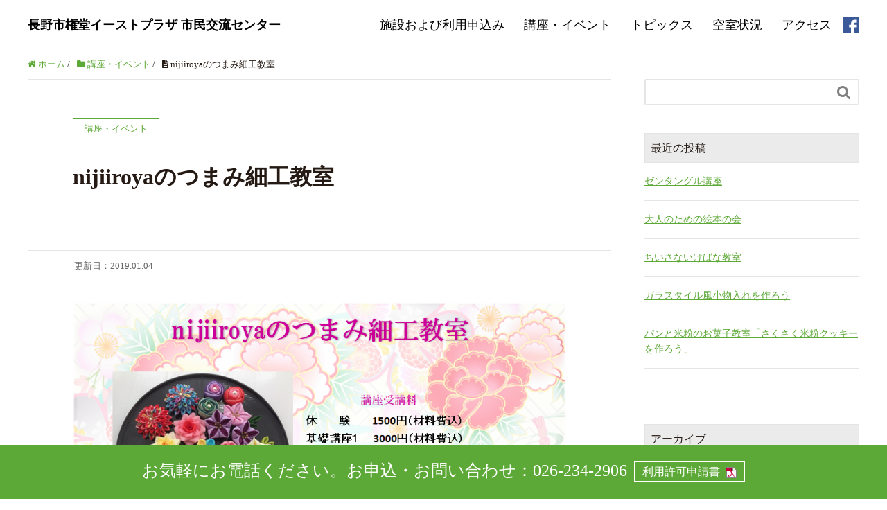

--- FILE ---
content_type: text/html; charset=UTF-8
request_url: https://gondo-eastplaza.net/2019/01/04/nijiroya%E3%81%AE%E3%81%A4%E3%81%BE%E3%81%BF%E7%B4%B0%E5%B7%A5%E6%95%99%E5%AE%A4-2-2-2-2-2-2-2-2-2-2-2/
body_size: 16953
content:
<!DOCTYPE HTML>
<html lang="ja" prefix="og: https://ogp.me/ns#">
<head>
	<meta charset="UTF-8">
	<title>nijiiroyaのつまみ細工教室</title>
	<meta name="viewport" content="width=device-width,initial-scale=1.0">

<meta name="keywords" content="" />
<meta name="description" content="" />
<meta name="robots" content="index" />
<meta property="og:title" content="nijiiroyaのつまみ細工教室" />
<meta property="og:type" content="article" />
<meta property="og:description" content="" />
<meta property="og:url" content="https://gondo-eastplaza.net/2019/01/04/nijiroya%e3%81%ae%e3%81%a4%e3%81%be%e3%81%bf%e7%b4%b0%e5%b7%a5%e6%95%99%e5%ae%a4-2-2-2-2-2-2-2-2-2-2-2/" />
<meta property="og:image" content="" />
<meta property="og:locale" content="ja_JP" />
<meta property="og:site_name" content="長野市権堂イーストプラザ 市民交流センター" />
<link href="https://plus.google.com/" rel="publisher" />
<link rel='dns-prefetch' href='//s.w.org' />
		<script type="text/javascript">
			window._wpemojiSettings = {"baseUrl":"https:\/\/s.w.org\/images\/core\/emoji\/2.2.1\/72x72\/","ext":".png","svgUrl":"https:\/\/s.w.org\/images\/core\/emoji\/2.2.1\/svg\/","svgExt":".svg","source":{"concatemoji":"https:\/\/gondo-eastplaza.net\/wp\/wp-includes\/js\/wp-emoji-release.min.js?ver=4.7.29"}};
			!function(t,a,e){var r,n,i,o=a.createElement("canvas"),l=o.getContext&&o.getContext("2d");function c(t){var e=a.createElement("script");e.src=t,e.defer=e.type="text/javascript",a.getElementsByTagName("head")[0].appendChild(e)}for(i=Array("flag","emoji4"),e.supports={everything:!0,everythingExceptFlag:!0},n=0;n<i.length;n++)e.supports[i[n]]=function(t){var e,a=String.fromCharCode;if(!l||!l.fillText)return!1;switch(l.clearRect(0,0,o.width,o.height),l.textBaseline="top",l.font="600 32px Arial",t){case"flag":return(l.fillText(a(55356,56826,55356,56819),0,0),o.toDataURL().length<3e3)?!1:(l.clearRect(0,0,o.width,o.height),l.fillText(a(55356,57331,65039,8205,55356,57096),0,0),e=o.toDataURL(),l.clearRect(0,0,o.width,o.height),l.fillText(a(55356,57331,55356,57096),0,0),e!==o.toDataURL());case"emoji4":return l.fillText(a(55357,56425,55356,57341,8205,55357,56507),0,0),e=o.toDataURL(),l.clearRect(0,0,o.width,o.height),l.fillText(a(55357,56425,55356,57341,55357,56507),0,0),e!==o.toDataURL()}return!1}(i[n]),e.supports.everything=e.supports.everything&&e.supports[i[n]],"flag"!==i[n]&&(e.supports.everythingExceptFlag=e.supports.everythingExceptFlag&&e.supports[i[n]]);e.supports.everythingExceptFlag=e.supports.everythingExceptFlag&&!e.supports.flag,e.DOMReady=!1,e.readyCallback=function(){e.DOMReady=!0},e.supports.everything||(r=function(){e.readyCallback()},a.addEventListener?(a.addEventListener("DOMContentLoaded",r,!1),t.addEventListener("load",r,!1)):(t.attachEvent("onload",r),a.attachEvent("onreadystatechange",function(){"complete"===a.readyState&&e.readyCallback()})),(r=e.source||{}).concatemoji?c(r.concatemoji):r.wpemoji&&r.twemoji&&(c(r.twemoji),c(r.wpemoji)))}(window,document,window._wpemojiSettings);
		</script>
		<style type="text/css">
img.wp-smiley,
img.emoji {
	display: inline !important;
	border: none !important;
	box-shadow: none !important;
	height: 1em !important;
	width: 1em !important;
	margin: 0 .07em !important;
	vertical-align: -0.1em !important;
	background: none !important;
	padding: 0 !important;
}
</style>
<link rel='stylesheet' id='font-awesome-css'  href='https://gondo-eastplaza.net/wp/wp-content/themes/xeory_extension/lib/css/font-awesome.min.css?ver=4.7.29' type='text/css' media='all' />
<link rel='stylesheet' id='base-css-css'  href='https://gondo-eastplaza.net/wp/wp-content/themes/xeory_extension/base.css?ver=4.7.29' type='text/css' media='all' />
<link rel='stylesheet' id='main-css-css'  href='https://gondo-eastplaza.net/wp/wp-content/themes/xeory_extension/style.css?ver=4.7.29' type='text/css' media='all' />
<link rel='stylesheet' id='slider-style-css'  href='https://gondo-eastplaza.net/wp/wp-content/themes/xeory_extension/lib/css/jquery.bxslider.css?ver=4.7.29' type='text/css' media='all' />
<link rel='stylesheet' id='biz-cal-style-css'  href='https://gondo-eastplaza.net/wp/wp-content/plugins/my-biz-calendar/biz-cal.css?ver=2.1.0' type='text/css' media='all' />
<script type='text/javascript' src='https://gondo-eastplaza.net/wp/wp-includes/js/jquery/jquery.js?ver=1.12.4'></script>
<script type='text/javascript' src='https://gondo-eastplaza.net/wp/wp-includes/js/jquery/jquery-migrate.min.js?ver=1.4.1'></script>
<script type='text/javascript'>
/* <![CDATA[ */
var bizcalOptions = {"holiday_title":"\u5b9a\u4f11\u65e5","sun":"on","sat":"on","holiday":"on","temp_holidays":"2013-01-02\r\n2013-01-03\r\n","temp_weekdays":"","eventday_title":"\u30a4\u30d9\u30f3\u30c8\u958b\u50ac\u65e5","eventday_url":"","eventdays":"","month_limit":"\u6307\u5b9a","nextmonthlimit":"6","prevmonthlimit":"5","plugindir":"https:\/\/gondo-eastplaza.net\/wp\/wp-content\/plugins\/my-biz-calendar\/","events":[{"title":"\u30bc\u30f3\u30bf\u30f3\u30b0\u30eb\u8b1b\u5ea7","date":"2026-02-23\n","icon":"https:\/\/gondo-eastplaza.net\/wp\/wp-content\/uploads\/2025\/11\/\u30bc\u30f3\u30bf\u30f3\u30b0\u30eb.jpg","url":"https:\/\/gondo-eastplaza.net\/2026\/01\/25\/%e3%82%bc%e3%83%b3%e3%82%bf%e3%83%b3%e3%82%b0%e3%83%ab%e4%bd%93%e9%a8%93%e4%bc%9a-2-2-2\/"},{"title":"\u5927\u4eba\u306e\u305f\u3081\u306e\u7d75\u672c\u306e\u4f1a","date":"2026-03-21\n","icon":"https:\/\/gondo-eastplaza.net\/wp\/wp-content\/uploads\/2023\/04\/\u5927\u4eba\u306e\u7d75\u672c.png","url":"https:\/\/gondo-eastplaza.net\/2026\/01\/25\/%e5%a4%a7%e4%ba%ba%e3%81%ae%e3%81%9f%e3%82%81%e3%81%ae%e7%b5%b5%e6%9c%ac%e3%81%ae%e4%bc%9a-2-2-2-2-2-2-2-2-2-2-2-2-2-2-2-2-2-2-2-2-2-2-2\/"},{"title":"\u3061\u3044\u3055\u306a\u3044\u3051\u3070\u306a\u6559\u5ba4","date":"2026-02-04\n","icon":"https:\/\/gondo-eastplaza.net\/wp\/wp-content\/uploads\/2023\/05\/\u3044\u3051\u3070\u306a.png","url":"https:\/\/gondo-eastplaza.net\/2026\/01\/25\/%e6%b1%a0%e5%9d%8a%e3%80%80%e3%81%84%e3%81%91%e3%81%b0%e3%81%aa%e5%a4%a7%e6%a3%ae%e6%95%99%e5%ae%a4-2-2-2-2-2-2-2-2-2-2-2-3-2-2-2-2-2-2-2-2-2-2-2-2-2-2-2-2-2-2-2-2-2-2\/"},{"title":"\u30ac\u30e9\u30b9\u30bf\u30a4\u30eb\u98a8\u5c0f\u7269\u5165\u308c\u3092\u4f5c\u308d\u3046","date":"2026-01-24\n","icon":"https:\/\/gondo-eastplaza.net\/wp\/wp-content\/uploads\/2025\/12\/\u30ac\u30e9\u30b9\u30bf\u30a4\u30eb\u98a8.jpg","url":"https:\/\/gondo-eastplaza.net\/2026\/01\/24\/%e3%82%ac%e3%83%a9%e3%82%b9%e3%82%bf%e3%82%a4%e3%83%ab%e9%a2%a8%e5%b0%8f%e7%89%a9%e5%85%a5%e3%82%8c%e3%82%92%e4%bd%9c%e3%82%8d%e3%81%86-2-2-3-2-3-2\/"},{"title":"\u30d1\u30f3\u3068\u7c73\u7c89\u306e\u304a\u83d3\u5b50\u6559\u5ba4\u300c\u3055\u304f\u3055\u304f\u7c73\u7c89\u30af\u30c3\u30ad\u30fc\u3092\u4f5c\u308d\u3046\u300d","date":"2026-03-14\n","icon":"https:\/\/gondo-eastplaza.net\/wp\/wp-content\/uploads\/2025\/07\/\u30eb\u30a2\u30ca\u30a2\u30a4\u30ca.jpg","url":"https:\/\/gondo-eastplaza.net\/2026\/01\/24\/%e8%a6%aa%e5%ad%90%e3%83%91%e3%83%b3%e6%95%99%e5%ae%a4-2-2-2-2-2-2-2-2-2-2-2\/"},{"title":"\u30aa\u30c6\u30ac\u30df\u30d7\u30ed\u30b8\u30a7\u30af\u30c8","date":"2026-04-23\n","icon":"https:\/\/gondo-eastplaza.net\/wp\/wp-content\/uploads\/2020\/06\/\u30aa\u30c6\u30ac\u30df\u30d7\u30ed\u30b8\u30a7\u30af\u30c8\u53e4\u672c\u56de\u53ce\u6240.png","url":"https:\/\/gondo-eastplaza.net\/2026\/01\/22\/%e3%81%8a%e3%81%a6%e3%81%8c%e3%81%bf%e3%83%97%e3%83%ad%e3%82%b8%e3%82%a7%e3%82%af%e3%83%88-2-2-2-2-2-2-2-3-2-2-3-2-2-2-2-2-2-2-2-2-2-2-2-2-2-2-2-2-2-2-2-2-2-2-2-2-2-2-2-2-2-2-2-2-2-2-2-2-2-2-2-2-2-2-9\/"},{"title":"\u304b\u3093\u305f\u3093\u6c34\u5f15\u8b1b\u5ea7","date":"2026-02-14\n","icon":"https:\/\/gondo-eastplaza.net\/wp\/wp-content\/uploads\/2023\/07\/\u6c34\u5f15\u8b1b\u5ea7.jpg","url":"https:\/\/gondo-eastplaza.net\/2026\/01\/20\/%e3%81%8b%e3%82%93%e3%81%9f%e3%82%93%e6%b0%b4%e5%bc%95-2-2-2-2-2-3-3-2-2-3-2-2-2-4-2-2-2-2-2-3\/"},{"title":"\u62bc\u3057\u82b1\u30ad\u30e3\u30f3\u30c9\u30eb\u3092\u4f5c\u308d\u3046","date":"2026-02-07\n","icon":"https:\/\/gondo-eastplaza.net\/wp\/wp-content\/uploads\/2026\/01\/\u30ad\u30e3\u30f3\u30c9\u30eb2026.png","url":"https:\/\/gondo-eastplaza.net\/2026\/01\/19\/%e6%8a%bc%e3%81%97%e8%8a%b1%e3%82%ad%e3%83%a3%e3%83%b3%e3%83%89%e3%83%ab%e3%82%92%e4%bd%9c%e3%82%8d%e3%81%86-2\/"},{"title":"\u30bc\u30f3\u30bf\u30f3\u30b0\u30eb\u8b1b\u5ea7","date":"2026-01-24\n","icon":"https:\/\/gondo-eastplaza.net\/wp\/wp-content\/uploads\/2025\/11\/\u30bc\u30f3\u30bf\u30f3\u30b0\u30eb.jpg","url":"https:\/\/gondo-eastplaza.net\/2026\/01\/18\/%e3%82%bc%e3%83%b3%e3%82%bf%e3%83%b3%e3%82%b0%e3%83%ab%e4%bd%93%e9%a8%93%e4%bc%9a-2-2\/"},{"title":"\u30d7\u30ed\u30b0\u30e9\u30df\u30f3\u30b0\u4f53\u9a13\u6559\u5ba4\uff082\/21\uff09","date":"2026-02-21\n","icon":"https:\/\/gondo-eastplaza.net\/wp\/wp-content\/uploads\/2025\/03\/PG\u4f53\u9a13\u6559\u5ba425.png","url":"https:\/\/gondo-eastplaza.net\/2026\/01\/17\/%e3%83%97%e3%83%ad%e3%82%b0%e3%83%a9%e3%83%9f%e3%83%b3%e3%82%b0%e4%bd%93%e9%a8%93%e6%95%99%e5%ae%a4-2-2-3-3-2-5-2-2-2-2-2-2-2-2-2-3-2-2-3-2-2-2-2-2-2-2-2-2-2-2-2-2-2-2-2-2-2-2-2-2-2-2-2-2-2-2-2-2-2-2\/"},{"title":"\u3044\u304d\u3044\u304d\u5065\u5eb7\u4f53\u64cd\u6559\u5ba4\u2465\uff082\u67086\u65e5\uff09","date":"2026-02-06\n","icon":"https:\/\/gondo-eastplaza.net\/wp\/wp-content\/uploads\/2025\/03\/\u5065\u5eb7\u4f53\u64cd\u6559\u5ba425.png","url":"https:\/\/gondo-eastplaza.net\/2026\/01\/17\/%e3%81%84%e3%81%8d%e3%81%84%e3%81%8d%e5%81%a5%e5%ba%b7%e4%bd%93%e6%93%8d%e6%95%99%e5%ae%a4-2-2-2-2-2-2-2-2-2-2-2-2-2-2-3-2-2-2-2-2-2-2-2-2-2-2\/"},{"title":"15\u3053\u3069\u3082\u30a2\u30fc\u30c8\u30b9\u30da\u30fc\u30b9","date":"2026-04-04\n2026-04-18\n","icon":"https:\/\/gondo-eastplaza.net\/wp\/wp-content\/uploads\/2023\/04\/15\u3053\u3069\u3082.png","url":"https:\/\/gondo-eastplaza.net\/2026\/01\/17\/15%e3%81%93%e3%81%a9%e3%82%82%e3%82%a2%e3%83%bc%e3%83%88%e3%82%b9%e3%83%9a%e3%83%bc%e3%82%b9-2-2-2-2-2-2-2-2-2-2-2-2-2-2-2-2-2-2-2-2-2-3-2-2-3-2-2-2-2-2-2-2-2\/"},{"title":"\u3044\u304d\u3044\u304d\u5065\u5eb7\u4f53\u64cd\u6559\u5ba4\u2464\uff081\u670816\u65e5\uff09","date":"2026-01-16\n","icon":"https:\/\/gondo-eastplaza.net\/wp\/wp-content\/uploads\/2025\/03\/\u5065\u5eb7\u4f53\u64cd\u6559\u5ba425.png","url":"https:\/\/gondo-eastplaza.net\/2026\/01\/16\/%e3%81%84%e3%81%8d%e3%81%84%e3%81%8d%e5%81%a5%e5%ba%b7%e4%bd%93%e6%93%8d%e6%95%99%e5%ae%a4-2-2-2-2-2-2-2-2-2-2-2-2-2-2-3-2-2-2-2-2-2-2-2-2-2\/"},{"title":"\u6c60\u574a\u3044\u3051\u3070\u306a\u5927\u68ee\u6559\u5ba4","date":"2026-01-24\n2026-01-31\n","icon":"https:\/\/gondo-eastplaza.net\/wp\/wp-content\/uploads\/2023\/05\/\u3044\u3051\u3070\u306a.png","url":"https:\/\/gondo-eastplaza.net\/2026\/01\/15\/%e6%b1%a0%e5%9d%8a%e3%80%80%e3%81%84%e3%81%91%e3%81%b0%e3%81%aa%e5%a4%a7%e6%a3%ae%e6%95%99%e5%ae%a4-2-2-2-2-2-2-2-2-2-2-2-3-2-2-3-2-2-2-2-2-2-2-2-2-2-2-2-2-2-2-2-2-2-2\/"},{"title":"Bell Flower \u30ec\u30b8\u30f3\u3068\u304a\u82b1\u306e\u30ef\u30fc\u30af\u30b7\u30e7\u30c3\u30d7","date":"2026-02-08\n2026-03-29\n","icon":null,"url":"https:\/\/gondo-eastplaza.net\/2026\/01\/10\/bell-flower-%e3%83%ac%e3%82%b8%e3%83%b3%e3%81%a8%e3%81%8a%e8%8a%b1%e3%81%ae%e3%83%af%e3%83%bc%e3%82%af%e3%82%b7%e3%83%a7%e3%83%83%e3%83%97-2\/"},{"title":"\u4e2d\u56fd\u8336\u6559\u5ba4","date":"2026-04-10\n2026-04-11\n","icon":"https:\/\/gondo-eastplaza.net\/wp\/wp-content\/uploads\/2017\/08\/\u4e2d\u56fd\u8336\u8b1b\u5ea7.png","url":"https:\/\/gondo-eastplaza.net\/2026\/01\/10\/%e4%b8%ad%e5%9b%bd%e8%8c%b6%e6%95%99%e5%ae%a4-5-2-2-2-2-2-2-2-2-2-2-2-2-3-2-2-2-2-2-2-2-2-2-3-2-2-2-2-2-3-2-2-2-2-2-2-2-2-2-2-3-2-2-2-2-3-2-2-2-2-2-2-2-2-2-2-2-2-2-2-2-2-2-2-2-3-2-2-2-2-2-2-2-2-2-2-13\/"},{"title":"\u677e\u5ddd\u6771\u6c38\u306e\u958b\u904b\u5360\u3044","date":"2026-02-06\n2026-02-07\n2026-02-13\n2026-02-14\n2026-02-20\n2026-02-21\n2026-02-27\n","icon":"https:\/\/gondo-eastplaza.net\/wp\/wp-content\/uploads\/2025\/09\/\u677e\u5ddd\u6771\u6c38\u69d8.jpg","url":"https:\/\/gondo-eastplaza.net\/2026\/01\/10\/%e6%9d%be%e5%b7%9d%e6%9d%b1%e6%b0%b8%e3%81%ae%e9%96%8b%e9%81%8b%e5%8d%a0%e3%81%84-2-2-2-2-4-2-2\/"},{"title":"\u6574\u7406\u53ce\u7d0d\u30a2\u30c9\u30d0\u30a4\u30b6\u30fc2\u7d1a\u8a8d\u5b9a\u8b1b\u5ea7","date":"2026-04-25\n","icon":"https:\/\/gondo-eastplaza.net\/wp\/wp-content\/uploads\/2024\/11\/\u6574\u7406\u53ce\u7d0d\u30a2\u30c9\u30d0\u30a4\u30b6\u30fc2\u7d1a\u8a8d\u5b9a\u8b1b\u5ea72.jpg","url":"https:\/\/gondo-eastplaza.net\/2026\/01\/08\/%e6%95%b4%e7%90%86%e5%8f%8e%e7%b4%8d%e3%82%a2%e3%83%89%e3%83%90%e3%82%a4%e3%82%b6%e3%83%bc2%e7%b4%9a%e8%aa%8d%e5%ae%9a%e8%ac%9b%e5%ba%a7-2-2-3-2-2-2-2-2-2-2-2-2-2-2\/"},{"title":"\u624b\u5f62\u30a2\u30fc\u30c8\u30ef\u30fc\u30af\u30b7\u30e7\u30c3\u30d7","date":"2026-01-23\n2026-02-13\n","icon":"https:\/\/gondo-eastplaza.net\/wp\/wp-content\/uploads\/2025\/07\/\u624b\u5f62\u30a2\u30fc\u30c8\u30ef\u30fc\u30af\u30b7\u30e7\u30c3\u30d7.jpg","url":"https:\/\/gondo-eastplaza.net\/2026\/01\/07\/%e6%89%8b%e5%bd%a2%e3%82%a2%e3%83%bc%e3%83%88%e3%83%af%e3%83%bc%e3%82%af%e3%82%b7%e3%83%a7%e3%83%83%e3%83%97-2-2-2\/"},{"title":"Y-Breeze\u30a2\u30ed\u30de\u30ef\u30fc\u30af\u30b7\u30e7\u30c3\u30d7","date":"2026-04-18\n","icon":"https:\/\/gondo-eastplaza.net\/wp\/wp-content\/uploads\/2020\/07\/\u30a2\u30ed\u30de\u30ef\u30fc\u30af\u30b7\u30e7\u30c3\u30d7.png","url":"https:\/\/gondo-eastplaza.net\/2026\/01\/07\/y-breeze-2-2-2-2-2-2-2-2-2-4-2-2-2-2-2-2-2-2-2-2-2-2-2-2-2-2-2-2-2-2-2-2-2-2-2-2-2-2-2-2-2__trashed-2\/"},{"title":"\u308f\u3044\u308f\u3044\u4f53\u64cd","date":"2026-04-15\n","icon":"https:\/\/gondo-eastplaza.net\/wp\/wp-content\/uploads\/2023\/04\/\u308f\u3044\u308f\u3044\u4f53\u64cd.png","url":"https:\/\/gondo-eastplaza.net\/2026\/01\/07\/%e3%82%8f%e3%81%84%e3%82%8f%e3%81%84%e4%bd%93%e6%93%8d-2-2-2-2-2-2-2-2-2-2-2-2-2-2-2-2-2-2-2-2-2-2-2-2-2-2-2-2-2-2-2-2-2-2-2-2-2-2\/"},{"title":"\u3055\u3057\u3044\u308d\u3000\u30af\u30ec\u30fc\u30d7\u8ca9\u58f2","date":"2026-01-08\n2026-01-12\n2026-01-15\n2026-01-21\n2026-01-22\n2026-01-25\n2026-01-30\n","icon":null,"url":"https:\/\/gondo-eastplaza.net\/2026\/01\/06\/%e3%82%af%e3%83%ac%e3%83%bc%e3%83%97%e8%b2%a9%e5%a3%b2\/"},{"title":"\u30d5\u30e9\u30ef\u30fc\u30c7\u30b6\u30a4\u30f3\u6559\u5ba4","date":"2026-04-14\n2026-04-15\n2026-04-28\n","icon":"https:\/\/gondo-eastplaza.net\/wp\/wp-content\/uploads\/2020\/10\/\u30d5\u30e9\u30ef\u30fc\u30c7\u30b6\u30a4\u30f3.png","url":"https:\/\/gondo-eastplaza.net\/2026\/01\/04\/%e3%83%95%e3%83%a9%e3%83%af%e3%83%bc%e3%83%87%e3%82%b6%e3%82%a4%e3%83%b3%e6%95%99%e5%ae%a4-2-2-2-2-2-2-3-2-2-2-2-2-2-2-2-3-2-2-2-2-2-2-2-2-2-2-2-2-2-2-2-2-2-2-2-2-3-2-2-2-2-2-2-2-2-2-2-2-2-2-2-2-2-2-9\/"},{"title":"\u3061\u3044\u3055\u306a\u3044\u3051\u3070\u306a\u6559\u5ba4","date":"2026-01-14\n2026-01-21\n","icon":"https:\/\/gondo-eastplaza.net\/wp\/wp-content\/uploads\/2023\/05\/\u3044\u3051\u3070\u306a.png","url":"https:\/\/gondo-eastplaza.net\/2026\/01\/04\/%e6%b1%a0%e5%9d%8a%e3%80%80%e3%81%84%e3%81%91%e3%81%b0%e3%81%aa%e5%a4%a7%e6%a3%ae%e6%95%99%e5%ae%a4-2-2-2-2-2-2-2-2-2-2-2-3-2-2-2-2-2-2-2-2-2-2-2-2-2-2-2-2-2-2-2-2-2\/"},{"title":"\u7b2c\u4e09\u5730\u533a\u5b50\u80b2\u3066\u30b5\u30ed\u30f3 \u30b5\u30f3\u30b5\u30f3\u5e83\u5834","date":"2026-04-09\n","icon":"https:\/\/gondo-eastplaza.net\/wp\/wp-content\/uploads\/2017\/04\/\u3055\u3093\u3055\u3093\u3072\u308d\u3070.jpg","url":"https:\/\/gondo-eastplaza.net\/2026\/01\/04\/4858-2-2-2-3-2-2-2-2-2-2-2-2-2-2-2-2-2-2-2-2-2-2-2-2-2-2-2-2-2-2-2-2-2-2-2-2-2-2-2-2-2-2-2-2-2-2-2-2-2-2-2-2-2-2-2-2-2-2-2-2-2-2-2-2-2-2-2-2-2-2-2-2-2-2-2-2-2-2-2-2-2-2-2-2\/"},{"title":"\u3086\u308a\u304b\u3054\u306e\u4f1a","date":"2026-04-14\n","icon":"https:\/\/gondo-eastplaza.net\/wp\/wp-content\/uploads\/2017\/04\/\u3086\u308a\u304b\u3054.jpg","url":"https:\/\/gondo-eastplaza.net\/2026\/01\/04\/%e3%82%86%e3%82%8a%e3%81%8b%e3%81%94%e3%81%ae%e4%bc%9a-13-2-2-2-2-2-2-2-2-2-2-2-2-2-2-2-2-2-2-2-2-2-2-2-2-2-2-2-2-2-3-2-2-2-2-2-2-2-2-2-2-2-2-2-2-2-2-2-2-2-2-2-2-2-2-2-2-2-2-2-2-2-2-2-2-2-2-2-2-2-2-21\/"},{"title":"nijiiroya\u306e\u3064\u307e\u307f\u7d30\u5de5\u6559\u5ba4","date":"2026-04-11\n2026-04-18\n2026-04-25\n","icon":"https:\/\/gondo-eastplaza.net\/wp\/wp-content\/uploads\/2018\/04\/\u3064\u307e\u307f.png","url":"https:\/\/gondo-eastplaza.net\/2026\/01\/04\/nijiroya%e3%81%ae%e3%81%a4%e3%81%be%e3%81%bf%e7%b4%b0%e5%b7%a5%e6%95%99%e5%ae%a4-2-2-2-2-2-2-2-2-2-2-2-2-2-2-2-2-2-2-2-2-2-2-2-2-2-2-2-2-3-2-2-2-2-2-2-2-2-2-2-2-2-2-2-3-2-2-2-2-3-3-2-2-2-2-2-2-2-3-56\/"},{"title":"nijiiroya\u306e\u3064\u307e\u307f\u7d30\u5de5\u6559\u5ba4","date":"2026-04-06\n2026-04-13\n2026-04-20\n","icon":"https:\/\/gondo-eastplaza.net\/wp\/wp-content\/uploads\/2018\/04\/\u3064\u307e\u307f.png","url":"https:\/\/gondo-eastplaza.net\/2026\/01\/04\/nijiroya%e3%81%ae%e3%81%a4%e3%81%be%e3%81%bf%e7%b4%b0%e5%b7%a5%e6%95%99%e5%ae%a4-2-2-2-2-2-2-2-2-2-2-2-2-2-2-2-2-2-2-2-2-2-2-2-2-2-2-2-2-3-2-2-2-2-2-2-2-2-2-2-2-2-2-2-3-2-2-2-2-3-3-2-2-2-2-2-2-2-3-55\/"},{"title":"\u30d4\u30a2\u30ce de \u8133\u30c8\u30ec","date":"2026-04-13\n2026-04-27\n","icon":"https:\/\/gondo-eastplaza.net\/wp\/wp-content\/uploads\/2020\/10\/\u30d4\u30a2\u30cede\u8133\u30c8\u30ec.png","url":"https:\/\/gondo-eastplaza.net\/2026\/01\/04\/%e8%84%b3%e3%83%88%e3%83%ac%e3%83%94%e3%82%a2%e3%83%8e-2-2-2-2-2-2-2-2-2-2-2-2-2-2-2-2-2-2-2-3-2-2-2-2-3-2-2-2-2-2-3-2-2-3-2-2-2-2-2-2-2-2-2-2-2-2-2-2-2-2-2-2-2-2-2-2-2-2-2-2-2-2-2-2-2\/"},{"title":"\u30d4\u30a2\u30ce de \u8133\u30c8\u30ec","date":"2026-04-02\n2026-04-16\n","icon":"https:\/\/gondo-eastplaza.net\/wp\/wp-content\/uploads\/2020\/10\/\u30d4\u30a2\u30cede\u8133\u30c8\u30ec.png","url":"https:\/\/gondo-eastplaza.net\/2026\/01\/04\/%e8%84%b3%e3%83%88%e3%83%ac%e3%83%94%e3%82%a2%e3%83%8e-2-2-2-2-2-2-2-2-2-2-2-2-2-2-2-2-2-2-2-3-2-2-2-2-3-2-2-2-2-2-3-2-2-2-2-2-2-2-2-2-2-2-2-2-2-2-2-2-2-2-3-2-2-2-2-2-2-2-2-2-2-2-2-2-2\/"},{"title":"\u6a29\u5802\u5c06\u68cb\u30af\u30e9\u30d6","date":"2026-04-06\n2026-04-13\n2026-04-20\n2026-04-27\n","icon":"https:\/\/gondo-eastplaza.net\/wp\/wp-content\/uploads\/2023\/05\/\u6a29\u5802\u5c06\u68cb\u30af\u30e9\u30d6\uff08\u540d\u306e\u307f\uff09.jpg","url":"https:\/\/gondo-eastplaza.net\/2026\/01\/04\/%e6%a8%a9%e5%a0%82%e5%b0%86%e6%a3%8b%e3%82%af%e3%83%a9%e3%83%96-35-2-2-2-2-2-2-2-2-2-2-2-2-2-2-2-2-2-2-2-2-2-2-2-2-2-2-2-2-2-2-2-2-2-2-2-2-2-2-3-2-2-2-2-2-2-2-2-2-2-2-2-2-2-2-2-2-2\/"},{"title":"\u30b8\u30aa\u30e9\u30de\u30ef\u30fc\u30af\u30b7\u30e7\u30c3\u30d7","date":"2026-01-25\n2026-02-21\n2026-03-29\n","icon":null,"url":"https:\/\/gondo-eastplaza.net\/2025\/12\/28\/%e3%82%b8%e3%82%aa%e3%83%a9%e3%83%9e%e3%83%af%e3%83%bc%e3%82%af%e3%82%b7%e3%83%a7%e3%83%83%e3%83%97\/"},{"title":"Nora\u3000\u53e4\u7740\u8ca9\u58f2","date":"2026-01-12\n","icon":null,"url":"https:\/\/gondo-eastplaza.net\/2025\/12\/28\/nora%e5%8f%a4%e7%9d%80%e8%b2%a9%e5%a3%b2-3-2-2\/"},{"title":"\u30cf\u30f3\u30c9\u30e1\u30a4\u30c9\u30ef\u30fc\u30af\u30b7\u30e7\u30c3\u30d7DAY\u51fa\u5e97\u8005\u52df\u96c6\uff01","date":"\n2026-01-04\n2026-01-05\n2026-01-06\n2026-01-07\n2026-01-08\n2026-01-09\n2026-01-10\n2026-01-11\n2026-01-12\n2026-01-13\n2026-01-14\n2026-01-15\n2026-01-16\n2026-01-17\n2026-01-18\n2026-01-19\n2026-01-20\n2026-01-21\n2026-01-22\n2026-01-23\n","icon":"https:\/\/gondo-eastplaza.net\/wp\/wp-content\/uploads\/2025\/12\/HDMDWS260228.png","url":"https:\/\/gondo-eastplaza.net\/2025\/12\/28\/%e3%83%8f%e3%83%b3%e3%83%89%e3%83%a1%e3%82%a4%e3%83%89%e3%83%af%e3%83%bc%e3%82%af%e3%82%b7%e3%83%a7%e3%83%83%e3%83%97%e3%83%87%e3%82%a4%e5%87%ba%e5%ba%97%e8%80%85%e5%8b%9f%e9%9b%86%ef%bc%81-2-2-2-2-6\/"},{"title":"15\u3053\u3069\u3082\u30a2\u30fc\u30c8\u30b9\u30da\u30fc\u30b9","date":"2026-03-14\n2026-03-21\n","icon":"https:\/\/gondo-eastplaza.net\/wp\/wp-content\/uploads\/2023\/04\/15\u3053\u3069\u3082.png","url":"https:\/\/gondo-eastplaza.net\/2025\/12\/27\/15%e3%81%93%e3%81%a9%e3%82%82%e3%82%a2%e3%83%bc%e3%83%88%e3%82%b9%e3%83%9a%e3%83%bc%e3%82%b9-2-2-2-2-2-2-2-2-2-2-2-2-2-2-2-2-2-2-2-2-2-3-2-2-3-2-2-2-2-2-2-2\/"},{"title":"\u30d7\u30e9\u30d0\u30f3 de \u30a2\u30af\u30bb\u30b5\u30ea\u30fc\uff081\/31\uff09","date":"2026-01-31\n","icon":"https:\/\/gondo-eastplaza.net\/wp\/wp-content\/uploads\/2022\/09\/\u30d7\u30e9\u30d0\u30f32.png","url":"https:\/\/gondo-eastplaza.net\/2025\/12\/27\/%e3%83%97%e3%83%a9%e3%83%90%e3%83%b3-de-%e3%82%a2%e3%82%af%e3%82%bb%e3%82%b5%e3%83%aa%e3%83%bc-2-2-3-2-3-3-2-2-2-2-2-2-2-2-4-2-3-3-2-2-2-3-2-2-2-2-2-2-2-2-3-3-2-2-3-2-2-2-2-2-2-2-3-2-2-2-2-2-2-2-2-20\/"},{"title":"\u30aa\u30c6\u30ac\u30df\u30d7\u30ed\u30b8\u30a7\u30af\u30c8","date":"2026-03-26\n","icon":"https:\/\/gondo-eastplaza.net\/wp\/wp-content\/uploads\/2020\/06\/\u30aa\u30c6\u30ac\u30df\u30d7\u30ed\u30b8\u30a7\u30af\u30c8\u53e4\u672c\u56de\u53ce\u6240.png","url":"https:\/\/gondo-eastplaza.net\/2025\/12\/25\/%e3%81%8a%e3%81%a6%e3%81%8c%e3%81%bf%e3%83%97%e3%83%ad%e3%82%b8%e3%82%a7%e3%82%af%e3%83%88-2-2-2-2-2-2-2-3-2-2-3-2-2-2-2-2-2-2-2-2-2-2-2-2-2-2-2-2-2-2-2-2-2-2-2-2-2-2-2-2-2-2-2-2-2-2-2-2-2-2-2-2-2-2-8\/"},{"title":"\u30d7\u30e9\u30d0\u30f3 de \u30a2\u30af\u30bb\u30b5\u30ea\u30fc\uff083\/7\uff09","date":"2026-03-07\n","icon":"https:\/\/gondo-eastplaza.net\/wp\/wp-content\/uploads\/2022\/09\/\u30d7\u30e9\u30d0\u30f32.png","url":"https:\/\/gondo-eastplaza.net\/2025\/12\/21\/%e3%83%97%e3%83%a9%e3%83%90%e3%83%b3-de-%e3%82%a2%e3%82%af%e3%82%bb%e3%82%b5%e3%83%aa%e3%83%bc-2-2-3-2-3-3-2-2-2-2-2-2-2-2-4-2-3-3-2-2-2-3-2-2-2-2-2-2-2-2-3-3-2-2-3-2-2-2-2-2-2-2-3-2-2-2-2-2-2-2-2-2-3\/"},{"title":"\u30d7\u30e9\u30d0\u30f3 de \u30a2\u30af\u30bb\u30b5\u30ea\u30fc\uff082\/15\uff09","date":"2026-02-15\n","icon":"https:\/\/gondo-eastplaza.net\/wp\/wp-content\/uploads\/2022\/09\/\u30d7\u30e9\u30d0\u30f32.png","url":"https:\/\/gondo-eastplaza.net\/2025\/12\/21\/%e3%83%97%e3%83%a9%e3%83%90%e3%83%b3-de-%e3%82%a2%e3%82%af%e3%82%bb%e3%82%b5%e3%83%aa%e3%83%bc-2-2-3-2-3-3-2-2-2-2-2-2-2-2-4-2-3-3-2-2-2-3-2-2-2-2-2-2-2-2-3-3-2-2-3-2-2-2-2-2-2-2-3-2-2-2-2-2-2-2-2-2-2\/"},{"title":"\u30d7\u30ed\u30b0\u30e9\u30df\u30f3\u30b0\u4f53\u9a13\u6559\u5ba4\uff0812\/20\uff09","date":"2025-12-20\n","icon":"https:\/\/gondo-eastplaza.net\/wp\/wp-content\/uploads\/2025\/03\/PG\u4f53\u9a13\u6559\u5ba425.png","url":"https:\/\/gondo-eastplaza.net\/2025\/12\/20\/%e3%83%97%e3%83%ad%e3%82%b0%e3%83%a9%e3%83%9f%e3%83%b3%e3%82%b0%e4%bd%93%e9%a8%93%e6%95%99%e5%ae%a4-2-2-3-3-2-5-2-2-2-2-2-2-2-2-2-3-2-2-3-2-2-2-2-2-2-2-2-2-2-2-2-2-2-2-2-2-2-2-2-2-2-2-2-2-2-2-2-2\/"},{"title":"\u30d7\u30ed\u30b0\u30e9\u30df\u30f3\u30b0\u4f53\u9a13\u6559\u5ba4\uff081\/17\uff09","date":"2026-01-17\n","icon":"https:\/\/gondo-eastplaza.net\/wp\/wp-content\/uploads\/2025\/03\/PG\u4f53\u9a13\u6559\u5ba425.png","url":"https:\/\/gondo-eastplaza.net\/2025\/12\/20\/%e3%83%97%e3%83%ad%e3%82%b0%e3%83%a9%e3%83%9f%e3%83%b3%e3%82%b0%e4%bd%93%e9%a8%93%e6%95%99%e5%ae%a4-2-2-3-3-2-5-2-2-2-2-2-2-2-2-2-3-2-2-3-2-2-2-2-2-2-2-2-2-2-2-2-2-2-2-2-2-2-2-2-2-2-2-2-2-2-2-2-2-2\/"},{"title":"\u6c60\u574a\u3044\u3051\u3070\u306a\u5927\u68ee\u6559\u5ba4","date":"2025-12-24\n","icon":"https:\/\/gondo-eastplaza.net\/wp\/wp-content\/uploads\/2023\/05\/\u3044\u3051\u3070\u306a.png","url":"https:\/\/gondo-eastplaza.net\/2025\/12\/17\/%e6%b1%a0%e5%9d%8a%e3%80%80%e3%81%84%e3%81%91%e3%81%b0%e3%81%aa%e5%a4%a7%e6%a3%ae%e6%95%99%e5%ae%a4-2-2-2-2-2-2-2-2-2-2-2-3-2-2-3-2-2-2-2-2-2-2-2-2-2-2-2-2-2-2-2-2-2\/"},{"title":"\u4f11\u9928\u65e5","date":"\n2025-12-29\n2025-12-30\n2025-12-31\n2026-01-01\n2026-01-02\n2026-01-03\n","icon":"https:\/\/gondo-eastplaza.net\/wp\/wp-content\/uploads\/2017\/09\/\u5e74\u672b\u5e74\u59cb\u4f11\u9928.png","url":"https:\/\/gondo-eastplaza.net\/2025\/12\/17\/%e4%bc%91%e9%a4%a8%e6%97%a5-2-2-3-2-2-2-2-2\/"},{"title":"\u3010\u8857\u89d2\u30ae\u30e3\u30e9\u30ea\u30fc\u30a6\u30a3\u30fc\u30af\u3011\u4f5c\u54c1\u52df\u96c6\uff01","date":"\n2026-01-15\n2026-01-16\n2026-01-17\n2026-01-18\n2026-01-19\n2026-01-20\n2026-01-21\n2026-01-22\n2026-01-23\n2026-01-24\n2026-01-25\n2026-01-26\n2026-01-27\n2026-01-28\n2026-01-29\n2026-01-30\n","icon":"https:\/\/gondo-eastplaza.net\/wp\/wp-content\/uploads\/2025\/12\/\u8857\u89d2\u30ae\u30e3\u30e9\u30ea\u30fc\u52df\u96c62026.png","url":"https:\/\/gondo-eastplaza.net\/2025\/12\/15\/%e3%80%90%e8%a1%97%e8%a7%92%e3%82%a2%e3%83%bc%e3%83%88%e3%82%ae%e3%83%a3%e3%83%a9%e3%83%aa%e3%83%bc%e3%82%a6%e3%82%a3%e3%83%bc%e3%82%af%e3%80%91%e4%bd%9c%e5%93%81%e5%8b%9f%e9%9b%86%ef%bc%81-3-2-2-2-4\/"},{"title":"\u4e2d\u56fd\u8336\u6559\u5ba4","date":"2026-03-27\n2026-03-28\n","icon":"https:\/\/gondo-eastplaza.net\/wp\/wp-content\/uploads\/2017\/08\/\u4e2d\u56fd\u8336\u8b1b\u5ea7.png","url":"https:\/\/gondo-eastplaza.net\/2025\/12\/13\/%e4%b8%ad%e5%9b%bd%e8%8c%b6%e6%95%99%e5%ae%a4-5-2-2-2-2-2-2-2-2-2-2-2-2-3-2-2-2-2-2-2-2-2-2-3-2-2-2-2-2-3-2-2-2-2-2-2-2-2-2-2-3-2-2-2-2-3-2-2-2-2-2-2-2-2-2-2-2-2-2-2-2-2-2-2-2-3-2-2-2-2-2-2-2-2-2-2-12\/"},{"title":"\u3053\u306d\u3066\u4f5c\u308d\u3046\u266a\u7c89\u305b\u3063\u3051\u3093","date":"2026-01-10\n","icon":"https:\/\/gondo-eastplaza.net\/wp\/wp-content\/uploads\/2025\/12\/\u7c89\u305b\u3063\u3051\u3093.png","url":"https:\/\/gondo-eastplaza.net\/2025\/12\/12\/%e3%81%93%e3%81%ad%e3%81%a6%e4%bd%9c%e3%82%8d%e3%81%86%e7%b2%89%e3%81%9b%e3%81%a3%e3%81%91%e3%82%93\/"},{"title":"Nora\u3000\u53e4\u7740\u8ca9\u58f2","date":"2025-12-27\n2025-12-28\n","icon":null,"url":"https:\/\/gondo-eastplaza.net\/2025\/12\/09\/nora%e5%8f%a4%e7%9d%80%e8%b2%a9%e5%a3%b2-3-2\/"},{"title":"\u677e\u5ddd\u6771\u6c38\u306e\u958b\u904b\u5360\u3044","date":"2026-01-10\n2026-01-12\n2026-01-17\n2026-01-23\n2026-01-25\n2026-01-30\n2026-01-31\n","icon":"https:\/\/gondo-eastplaza.net\/wp\/wp-content\/uploads\/2025\/09\/\u677e\u5ddd\u6771\u6c38\u69d8.jpg","url":"https:\/\/gondo-eastplaza.net\/2025\/12\/08\/%e6%9d%be%e5%b7%9d%e6%9d%b1%e6%b0%b8%e3%81%ae%e9%96%8b%e9%81%8b%e5%8d%a0%e3%81%84-2-2-2-2-4-2\/"},{"title":"\u5360\u3044\u30ab\u30a6\u30f3\u30bb\u30ea\u30f3\u30b0\u3000\u3054\u3086\u308b\u308a\u3093\u306d","date":"2026-01-04\n","icon":"https:\/\/gondo-eastplaza.net\/wp\/wp-content\/uploads\/2024\/09\/\u5fc3\u3082\u3088\u3046\u5360\u3044.png","url":"https:\/\/gondo-eastplaza.net\/2025\/12\/06\/%e5%8d%a0%e3%81%84%e3%82%ab%e3%82%a6%e3%83%b3%e3%82%bb%e3%83%aa%e3%83%b3%e3%82%b0%e3%81%94%e3%82%86%e3%82%8b%e3%82%8a%e3%82%93%e3%81%ad-2-2-2-2-2-2-2-2-2-2-2-2-3-2-2-2\/"},{"title":"\u5360\u3044\u30ab\u30a6\u30f3\u30bb\u30ea\u30f3\u30b0\u3000\u3054\u3086\u308b\u308a\u3093\u306d","date":"2025-12-13\n2025-12-14\n2025-12-17\n2025-12-22\n2025-12-25\n","icon":"https:\/\/gondo-eastplaza.net\/wp\/wp-content\/uploads\/2024\/09\/\u5fc3\u3082\u3088\u3046\u5360\u3044.png","url":"https:\/\/gondo-eastplaza.net\/2025\/12\/06\/%e5%8d%a0%e3%81%84%e3%82%ab%e3%82%a6%e3%83%b3%e3%82%bb%e3%83%aa%e3%83%b3%e3%82%b0%e3%81%94%e3%82%86%e3%82%8b%e3%82%8a%e3%82%93%e3%81%ad-2-2-2-2-2-2-2-2-2-2-2-2-3-2-2\/"},{"title":"\u308f\u3044\u308f\u3044\u4f53\u64cd","date":"2026-03-25\n","icon":"https:\/\/gondo-eastplaza.net\/wp\/wp-content\/uploads\/2023\/04\/\u308f\u3044\u308f\u3044\u4f53\u64cd.png","url":"https:\/\/gondo-eastplaza.net\/2025\/12\/05\/%e3%82%8f%e3%81%84%e3%82%8f%e3%81%84%e4%bd%93%e6%93%8d-2-2-2-2-2-2-2-2-2-2-2-2-2-2-2-2-2-2-2-2-2-2-2-2-2-2-2-2-2-2-2-2-2-2-2-2-2\/"},{"title":"\u30d5\u30e9\u30ef\u30fc\u30c7\u30b6\u30a4\u30f3\u6559\u5ba4","date":"2026-03-10\n2026-03-24\n","icon":"https:\/\/gondo-eastplaza.net\/wp\/wp-content\/uploads\/2020\/10\/\u30d5\u30e9\u30ef\u30fc\u30c7\u30b6\u30a4\u30f3.png","url":"https:\/\/gondo-eastplaza.net\/2025\/12\/02\/%e3%83%95%e3%83%a9%e3%83%af%e3%83%bc%e3%83%87%e3%82%b6%e3%82%a4%e3%83%b3%e6%95%99%e5%ae%a4-2-2-2-2-2-2-3-2-2-2-2-2-2-2-2-3-2-2-2-2-2-2-2-2-2-2-2-2-2-2-2-2-2-2-2-2-3-2-2-2-2-2-2-2-2-2-2-2-2-2-2-2-2-2-8\/"},{"title":"nijiiroya\u306e\u3064\u307e\u307f\u7d30\u5de5\u6559\u5ba4","date":"2026-03-07\n2026-03-14\n2026-03-21\n","icon":"https:\/\/gondo-eastplaza.net\/wp\/wp-content\/uploads\/2018\/04\/\u3064\u307e\u307f.png","url":"https:\/\/gondo-eastplaza.net\/2025\/12\/02\/nijiroya%e3%81%ae%e3%81%a4%e3%81%be%e3%81%bf%e7%b4%b0%e5%b7%a5%e6%95%99%e5%ae%a4-2-2-2-2-2-2-2-2-2-2-2-2-2-2-2-2-2-2-2-2-2-2-2-2-2-2-2-2-3-2-2-2-2-2-2-2-2-2-2-2-2-2-2-3-2-2-2-2-3-3-2-2-2-2-2-2-2-3-54\/"},{"title":"nijiiroya\u306e\u3064\u307e\u307f\u7d30\u5de5\u6559\u5ba4","date":"2026-03-02\n2026-03-16\n2026-03-23\n","icon":"https:\/\/gondo-eastplaza.net\/wp\/wp-content\/uploads\/2018\/04\/\u3064\u307e\u307f.png","url":"https:\/\/gondo-eastplaza.net\/2025\/12\/02\/nijiroya%e3%81%ae%e3%81%a4%e3%81%be%e3%81%bf%e7%b4%b0%e5%b7%a5%e6%95%99%e5%ae%a4-2-2-2-2-2-2-2-2-2-2-2-2-2-2-2-2-2-2-2-2-2-2-2-2-2-2-2-2-3-2-2-2-2-2-2-2-2-2-2-2-2-2-2-3-2-2-2-2-3-3-2-2-2-2-2-2-2-3-53\/"},{"title":"\u7b2c\u4e09\u5730\u533a\u5b50\u80b2\u3066\u30b5\u30ed\u30f3 \u30b5\u30f3\u30b5\u30f3\u5e83\u5834","date":"2026-03-12\n","icon":"https:\/\/gondo-eastplaza.net\/wp\/wp-content\/uploads\/2017\/04\/\u3055\u3093\u3055\u3093\u3072\u308d\u3070.jpg","url":"https:\/\/gondo-eastplaza.net\/2025\/12\/01\/4858-2-2-2-3-2-2-2-2-2-2-2-2-2-2-2-2-2-2-2-2-2-2-2-2-2-2-2-2-2-2-2-2-2-2-2-2-2-2-2-2-2-2-2-2-2-2-2-2-2-2-2-2-2-2-2-2-2-2-2-2-2-2-2-2-2-2-2-2-2-2-2-2-2-2-2-2-2-2-2-2-2-2-2\/"},{"title":"\u3086\u308a\u304b\u3054\u306e\u4f1a","date":"2026-03-10\n","icon":"https:\/\/gondo-eastplaza.net\/wp\/wp-content\/uploads\/2017\/04\/\u3086\u308a\u304b\u3054.jpg","url":"https:\/\/gondo-eastplaza.net\/2025\/12\/01\/%e3%82%86%e3%82%8a%e3%81%8b%e3%81%94%e3%81%ae%e4%bc%9a-13-2-2-2-2-2-2-2-2-2-2-2-2-2-2-2-2-2-2-2-2-2-2-2-2-2-2-2-2-2-3-2-2-2-2-2-2-2-2-2-2-2-2-2-2-2-2-2-2-2-2-2-2-2-2-2-2-2-2-2-2-2-2-2-2-2-2-2-2-2-2-20\/"},{"title":"\u6a29\u5802\u5c06\u68cb\u30af\u30e9\u30d6","date":"2026-03-02\n2026-03-09\n2026-03-16\n2026-03-23\n2026-03-30\n","icon":"https:\/\/gondo-eastplaza.net\/wp\/wp-content\/uploads\/2023\/05\/\u6a29\u5802\u5c06\u68cb\u30af\u30e9\u30d6\uff08\u540d\u306e\u307f\uff09.jpg","url":"https:\/\/gondo-eastplaza.net\/2025\/12\/01\/%e6%a8%a9%e5%a0%82%e5%b0%86%e6%a3%8b%e3%82%af%e3%83%a9%e3%83%96-35-2-2-2-2-2-2-2-2-2-2-2-2-2-2-2-2-2-2-2-2-2-2-2-2-2-2-2-2-2-2-2-2-2-2-2-2-2-2-3-2-2-2-2-2-2-2-2-2-2-2-2-2-2-2-2-2\/"},{"title":"\u30d4\u30a2\u30ce de \u8133\u30c8\u30ec","date":"2026-03-09\n2026-03-23\n","icon":"https:\/\/gondo-eastplaza.net\/wp\/wp-content\/uploads\/2020\/10\/\u30d4\u30a2\u30cede\u8133\u30c8\u30ec.png","url":"https:\/\/gondo-eastplaza.net\/2025\/12\/01\/%e8%84%b3%e3%83%88%e3%83%ac%e3%83%94%e3%82%a2%e3%83%8e-2-2-2-2-2-2-2-2-2-2-2-2-2-2-2-2-2-2-2-3-2-2-2-2-3-2-2-2-2-2-3-2-2-3-2-2-2-2-2-2-2-2-2-2-2-2-2-2-2-2-2-2-2-2-2-2-2-2-2-2-2-2-2-2\/"},{"title":"\u30d4\u30a2\u30ce de \u8133\u30c8\u30ec","date":"2026-03-05\n2026-03-19\n","icon":"https:\/\/gondo-eastplaza.net\/wp\/wp-content\/uploads\/2020\/10\/\u30d4\u30a2\u30cede\u8133\u30c8\u30ec.png","url":"https:\/\/gondo-eastplaza.net\/2025\/12\/01\/%e8%84%b3%e3%83%88%e3%83%ac%e3%83%94%e3%82%a2%e3%83%8e-2-2-2-2-2-2-2-2-2-2-2-2-2-2-2-2-2-2-2-3-2-2-2-2-3-2-2-2-2-2-3-2-2-2-2-2-2-2-2-2-2-2-2-2-2-2-2-2-2-2-3-2-2-2-2-2-2-2-2-2-2-2-2-2\/"},{"title":"\u304a\u6b63\u6708\u904a\u3073","date":"2026-01-05\n","icon":"https:\/\/gondo-eastplaza.net\/wp\/wp-content\/uploads\/2018\/11\/\u304a\u6b63\u6708\u904a\u3073.png","url":"https:\/\/gondo-eastplaza.net\/2025\/11\/29\/%e3%81%8a%e6%ad%a3%e6%9c%88%e9%81%8a%e3%81%b3-3-2-2-2-2-2-2\/"},{"title":"\u30aa\u30c6\u30ac\u30df\u30d7\u30ed\u30b8\u30a7\u30af\u30c8","date":"2026-02-26\n","icon":"https:\/\/gondo-eastplaza.net\/wp\/wp-content\/uploads\/2020\/06\/\u30aa\u30c6\u30ac\u30df\u30d7\u30ed\u30b8\u30a7\u30af\u30c8\u53e4\u672c\u56de\u53ce\u6240.png","url":"https:\/\/gondo-eastplaza.net\/2025\/11\/27\/%e3%81%8a%e3%81%a6%e3%81%8c%e3%81%bf%e3%83%97%e3%83%ad%e3%82%b8%e3%82%a7%e3%82%af%e3%83%88-2-2-2-2-2-2-2-3-2-2-3-2-2-2-2-2-2-2-2-2-2-2-2-2-2-2-2-2-2-2-2-2-2-2-2-2-2-2-2-2-2-2-2-2-2-2-2-2-2-2-2-2-2-2-7\/"},{"title":"\u6c60\u574a\u3044\u3051\u3070\u306a\u5927\u68ee\u6559\u5ba4","date":"2025-12-06\n2025-12-13\n2025-12-20\n","icon":"https:\/\/gondo-eastplaza.net\/wp\/wp-content\/uploads\/2023\/05\/\u3044\u3051\u3070\u306a.png","url":"https:\/\/gondo-eastplaza.net\/2025\/11\/26\/%e6%b1%a0%e5%9d%8a%e3%80%80%e3%81%84%e3%81%91%e3%81%b0%e3%81%aa%e5%a4%a7%e6%a3%ae%e6%95%99%e5%ae%a4-2-2-2-2-2-2-2-2-2-2-2-3-2-2-3-2-2-2-2-2-2-2-2-2-2-2-2-2-2-2-2-2\/"},{"title":"\u3061\u3044\u3055\u306a\u3044\u3051\u3070\u306a\u6559\u5ba4","date":"2025-12-03\n2025-12-17\n","icon":"https:\/\/gondo-eastplaza.net\/wp\/wp-content\/uploads\/2023\/05\/\u3044\u3051\u3070\u306a.png","url":"https:\/\/gondo-eastplaza.net\/2025\/11\/26\/%e6%b1%a0%e5%9d%8a%e3%80%80%e3%81%84%e3%81%91%e3%81%b0%e3%81%aa%e5%a4%a7%e6%a3%ae%e6%95%99%e5%ae%a4-2-2-2-2-2-2-2-2-2-2-2-3-2-2-2-2-2-2-2-2-2-2-2-2-2-2-2-2-2-2-2-2\/"},{"title":"\u3010\u6e80\u54e1\u5fa1\u793c\u3011\u66f8\u521d\u3081\u6559\u5ba4","date":"2026-01-05\n","icon":"https:\/\/gondo-eastplaza.net\/wp\/wp-content\/uploads\/2018\/11\/\u66f8\u521d\u3081\u6559\u5ba4.png","url":"https:\/\/gondo-eastplaza.net\/2025\/11\/25\/%e6%9b%b8%e5%88%9d%e3%82%81%e6%95%99%e5%ae%a4-2-3-2-2-3-2\/"},{"title":"\u30d7\u30e9\u30d0\u30f3 de \u30a2\u30af\u30bb\u30b5\u30ea\u30fc\uff0811\/23\uff09","date":"2025-11-23\n","icon":"https:\/\/gondo-eastplaza.net\/wp\/wp-content\/uploads\/2022\/09\/\u30d7\u30e9\u30d0\u30f32.png","url":"https:\/\/gondo-eastplaza.net\/2025\/11\/23\/%e3%83%97%e3%83%a9%e3%83%90%e3%83%b3-de-%e3%82%a2%e3%82%af%e3%82%bb%e3%82%b5%e3%83%aa%e3%83%bc-2-2-3-2-3-3-2-2-2-2-2-2-2-2-4-2-3-3-2-2-2-3-2-2-2-2-2-2-2-2-3-3-2-2-3-2-2-2-2-2-2-2-3-2-2-2-2-2-2-2-2-18\/"},{"title":"\u30bc\u30f3\u30bf\u30f3\u30b0\u30eb\u8b1b\u5ea7","date":"2026-01-18\n","icon":"https:\/\/gondo-eastplaza.net\/wp\/wp-content\/uploads\/2025\/11\/\u30bc\u30f3\u30bf\u30f3\u30b0\u30eb.jpg","url":"https:\/\/gondo-eastplaza.net\/2025\/11\/23\/%e3%82%bc%e3%83%b3%e3%82%bf%e3%83%b3%e3%82%b0%e3%83%ab%e4%bd%93%e9%a8%93%e4%bc%9a-2\/"},{"title":"\u30bc\u30f3\u30bf\u30f3\u30b0\u30eb\u4f53\u9a13\u4f1a","date":"2025-12-14\n","icon":"https:\/\/gondo-eastplaza.net\/wp\/wp-content\/uploads\/2025\/11\/\u30bc\u30f3\u30bf\u30f3\u30b0\u30eb.jpg","url":"https:\/\/gondo-eastplaza.net\/2025\/11\/23\/%e3%82%bc%e3%83%b3%e3%82%bf%e3%83%b3%e3%82%b0%e3%83%ab%e4%bd%93%e9%a8%93%e4%bc%9a\/"},{"title":"\u3010\u6e80\u54e1\u5fa1\u793c\u3011\u304b\u3093\u305f\u3093\u6c34\u5f15\u8b1b\u5ea7","date":"2025-12-13\n","icon":"https:\/\/gondo-eastplaza.net\/wp\/wp-content\/uploads\/2023\/07\/\u6c34\u5f15\u8b1b\u5ea7.jpg","url":"https:\/\/gondo-eastplaza.net\/2025\/11\/18\/%e3%81%8b%e3%82%93%e3%81%9f%e3%82%93%e6%b0%b4%e5%bc%95-2-2-2-2-2-3-3-2-2-3-2-2-2-4-2-2-2-2-2-2-2\/"},{"title":"\u7b2c16\u56de \u89aa\u5b50\u30df\u30cb\u56db\u99c6\u30a4\u30d9\u30f3\u30c8","date":"2025-11-16\n","icon":"https:\/\/gondo-eastplaza.net\/wp\/wp-content\/uploads\/2019\/02\/\u30df\u30cb\u56db\u99c6\u30a4\u30d9\u30f3\u30c8.png","url":"https:\/\/gondo-eastplaza.net\/2025\/11\/17\/%e8%a6%aa%e5%ad%90%e3%83%9f%e3%83%8b%e5%9b%9b%e9%a7%86%e3%82%a4%e3%83%99%e3%83%b3%e3%83%88-2-2-2-2-2-2-2-2-2-2-2-2-2-2-2-2-2\/"},{"title":"\u2606\u81ea\u5f8b\u795e\u7d4c\u8abf\u5f8b\u5e2b\u304c\u6559\u3048\u308b\u5fc3\u3068\u8eab\u4f53\u306e\u5065\u5eb7\u8b1b\u5ea7\u2606Well-being Club\u307e\u306a\u304b","date":"2025-12-19\n","icon":"https:\/\/gondo-eastplaza.net\/wp\/wp-content\/uploads\/2025\/08\/\u307e\u306a\u304b.jpg","url":"https:\/\/gondo-eastplaza.net\/2025\/11\/17\/well-beingclub%e3%81%be%e3%81%aa%e3%81%8b-2-2-2-2-2\/"},{"title":"\u5927\u4eba\u306e\u305f\u3081\u306e\u7d75\u672c\u306e\u4f1a","date":"2025-12-20\n","icon":"https:\/\/gondo-eastplaza.net\/wp\/wp-content\/uploads\/2023\/04\/\u5927\u4eba\u306e\u7d75\u672c.png","url":"https:\/\/gondo-eastplaza.net\/2025\/11\/17\/%e5%a4%a7%e4%ba%ba%e3%81%ae%e3%81%9f%e3%82%81%e3%81%ae%e7%b5%b5%e6%9c%ac%e3%81%ae%e4%bc%9a-2-2-2-2-2-2-2-2-2-2-2-2-2-2-2-2-2-2-2-2-2-2\/"},{"title":"\u30d7\u30ed\u30b0\u30e9\u30df\u30f3\u30b0\u4f53\u9a13\u6559\u5ba4\uff0811\/15\uff09","date":"2025-11-15\n","icon":"https:\/\/gondo-eastplaza.net\/wp\/wp-content\/uploads\/2025\/03\/PG\u4f53\u9a13\u6559\u5ba425.png","url":"https:\/\/gondo-eastplaza.net\/2025\/11\/15\/%e3%83%97%e3%83%ad%e3%82%b0%e3%83%a9%e3%83%9f%e3%83%b3%e3%82%b0%e4%bd%93%e9%a8%93%e6%95%99%e5%ae%a4-2-2-3-3-2-5-2-2-2-2-2-2-2-2-2-3-2-2-3-2-2-2-2-2-2-2-2-2-2-2-2-2-2-2-2-2-2-2-2-2-2-2-2-2-2-2-2\/"},{"title":"\u5360\u3044\u30ab\u30a6\u30f3\u30bb\u30ea\u30f3\u30b0\u3000\u3054\u3086\u308b\u308a\u3093\u306d","date":"2025-11-14\n2025-11-21\n2025-11-26\n2025-11-30\n","icon":"https:\/\/gondo-eastplaza.net\/wp\/wp-content\/uploads\/2024\/09\/\u5fc3\u3082\u3088\u3046\u5360\u3044.png","url":"https:\/\/gondo-eastplaza.net\/2025\/11\/11\/%e5%8d%a0%e3%81%84%e3%82%ab%e3%82%a6%e3%83%b3%e3%82%bb%e3%83%aa%e3%83%b3%e3%82%b0%e3%81%94%e3%82%86%e3%82%8b%e3%82%8a%e3%82%93%e3%81%ad-2-2-2-2-2-2-2-2-2-2-2-2-3-2\/"},{"title":"\u6574\u7406\u53ce\u7d0d\u30a2\u30c9\u30d0\u30a4\u30b6\u30fc2\u7d1a\u8a8d\u5b9a\u8b1b\u5ea7","date":"2026-02-22\n","icon":"https:\/\/gondo-eastplaza.net\/wp\/wp-content\/uploads\/2024\/11\/\u6574\u7406\u53ce\u7d0d\u30a2\u30c9\u30d0\u30a4\u30b6\u30fc2\u7d1a\u8a8d\u5b9a\u8b1b\u5ea72.jpg","url":"https:\/\/gondo-eastplaza.net\/2025\/11\/10\/%e6%95%b4%e7%90%86%e5%8f%8e%e7%b4%8d%e3%82%a2%e3%83%89%e3%83%90%e3%82%a4%e3%82%b6%e3%83%bc2%e7%b4%9a%e8%aa%8d%e5%ae%9a%e8%ac%9b%e5%ba%a7-2-2-3-2-2-2-2-2-2-2-2-2-2\/"},{"title":"\u307e\u3061\u306a\u304b\u30ea\u30e6\u30fc\u30b9\u30de\u30fc\u30b1\u30c3\u30c8","date":"2025-11-08\n","icon":"https:\/\/gondo-eastplaza.net\/wp\/wp-content\/uploads\/2021\/12\/\u30ea\u30e6\u30fc\u30b9\u30de\u30fc\u30b1\u30c3\u30c8.jpg","url":"https:\/\/gondo-eastplaza.net\/2025\/11\/09\/%e3%81%be%e3%81%a1%e3%81%aa%e3%81%8b%e3%83%aa%e3%83%a6%e3%83%bc%e3%82%b9%e3%83%9e%e3%83%bc%e3%82%b1%e3%83%83%e3%83%88-3-2-2-2-2-2-2-2-2\/"},{"title":"\u9ed2\u7530\u30ae\u30bf\u30fc\u6559\u5ba4\u3000\u30a6\u30af\u30ec\u30ec\u30ec\u30c3\u30b9\u30f3","date":"2026-01-09\n2026-02-06\n","icon":"https:\/\/gondo-eastplaza.net\/wp\/wp-content\/uploads\/2020\/09\/\u30a6\u30af\u30ec\u30ec.png","url":"https:\/\/gondo-eastplaza.net\/2025\/11\/07\/%e9%bb%92%e7%94%b0%e3%82%ae%e3%82%bf%e3%83%bc%e6%95%99%e5%ae%a4-2-2-2-2-2-2-2-2-2-2-2-2-2-2-2-2-2-2-2-2-3-2-2-2-3-2-2-2-2-2-2-2-2-2-2-3-3-2-2-2-2-2-2-2-2-2-2-3-2-2-2-2-2-2-2-2-2-2-2-2-2-2-3-2-2-2-2-4\/"},{"title":"15\u3053\u3069\u3082\u30a2\u30fc\u30c8\u30b9\u30da\u30fc\u30b9","date":"2026-02-08\n2026-02-21\n","icon":"https:\/\/gondo-eastplaza.net\/wp\/wp-content\/uploads\/2023\/04\/15\u3053\u3069\u3082.png","url":"https:\/\/gondo-eastplaza.net\/2025\/11\/06\/15%e3%81%93%e3%81%a9%e3%82%82%e3%82%a2%e3%83%bc%e3%83%88%e3%82%b9%e3%83%9a%e3%83%bc%e3%82%b9-2-2-2-2-2-2-2-2-2-2-2-2-2-2-2-2-2-2-2-2-2-3-2-2-3-2-2-2-2-2-2\/"},{"title":"\u30d5\u30e9\u30ef\u30fc\u30c7\u30b6\u30a4\u30f3\u6559\u5ba4","date":"2026-02-10\n2026-02-24\n","icon":"https:\/\/gondo-eastplaza.net\/wp\/wp-content\/uploads\/2020\/10\/\u30d5\u30e9\u30ef\u30fc\u30c7\u30b6\u30a4\u30f3.png","url":"https:\/\/gondo-eastplaza.net\/2025\/11\/02\/%e3%83%95%e3%83%a9%e3%83%af%e3%83%bc%e3%83%87%e3%82%b6%e3%82%a4%e3%83%b3%e6%95%99%e5%ae%a4-2-2-2-2-2-2-3-2-2-2-2-2-2-2-2-3-2-2-2-2-2-2-2-2-2-2-2-2-2-2-2-2-2-2-2-2-3-2-2-2-2-2-2-2-2-2-2-2-2-2-2-2-2-2-7\/"},{"title":"\u2606\u81ea\u5f8b\u795e\u7d4c\u8abf\u5f8b\u5e2b\u304c\u6559\u3048\u308b\u5fc3\u3068\u8eab\u4f53\u306e\u5065\u5eb7\u8b1b\u5ea7\u2606Well-being Club\u307e\u306a\u304b","date":"2025-11-14\n","icon":"https:\/\/gondo-eastplaza.net\/wp\/wp-content\/uploads\/2025\/08\/\u307e\u306a\u304b.jpg","url":"https:\/\/gondo-eastplaza.net\/2025\/11\/02\/well-beingclub%e3%81%be%e3%81%aa%e3%81%8b-2-2-2-2\/"},{"title":"\u308f\u3044\u308f\u3044\u4f53\u64cd","date":"2026-02-25\n","icon":"https:\/\/gondo-eastplaza.net\/wp\/wp-content\/uploads\/2023\/04\/\u308f\u3044\u308f\u3044\u4f53\u64cd.png","url":"https:\/\/gondo-eastplaza.net\/2025\/11\/02\/%e3%82%8f%e3%81%84%e3%82%8f%e3%81%84%e4%bd%93%e6%93%8d-2-2-2-2-2-2-2-2-2-2-2-2-2-2-2-2-2-2-2-2-2-2-2-2-2-2-2-2-2-2-2-2-2-2-2-2\/"},{"title":"\u677e\u5ddd\u6771\u6c38\u306e\u958b\u904b\u5360\u3044","date":"2025-12-06\n2025-12-19\n2025-12-20\n2025-12-26\n2025-12-27\n","icon":"https:\/\/gondo-eastplaza.net\/wp\/wp-content\/uploads\/2025\/09\/\u677e\u5ddd\u6771\u6c38\u69d8.jpg","url":"https:\/\/gondo-eastplaza.net\/2025\/11\/02\/%e6%9d%be%e5%b7%9d%e6%9d%b1%e6%b0%b8%e3%81%ae%e9%96%8b%e9%81%8b%e5%8d%a0%e3%81%84-2-2-2-2-4\/"},{"title":"\u677e\u5ddd\u6771\u6c38\u306e\u958b\u904b\u5360\u3044","date":"2025-12-07\n2025-12-21\n2025-12-28\n","icon":"https:\/\/gondo-eastplaza.net\/wp\/wp-content\/uploads\/2025\/09\/\u677e\u5ddd\u6771\u6c38\u69d8.jpg","url":"https:\/\/gondo-eastplaza.net\/2025\/11\/02\/%e6%9d%be%e5%b7%9d%e6%9d%b1%e6%b0%b8%e3%81%ae%e9%96%8b%e9%81%8b%e5%8d%a0%e3%81%84-2-2-2-2-3-2\/"},{"title":"\u4e2d\u56fd\u8336\u6559\u5ba4","date":"2026-02-27\n2026-02-28\n","icon":"https:\/\/gondo-eastplaza.net\/wp\/wp-content\/uploads\/2017\/08\/\u4e2d\u56fd\u8336\u8b1b\u5ea7.png","url":"https:\/\/gondo-eastplaza.net\/2025\/11\/01\/%e4%b8%ad%e5%9b%bd%e8%8c%b6%e6%95%99%e5%ae%a4-5-2-2-2-2-2-2-2-2-2-2-2-2-3-2-2-2-2-2-2-2-2-2-3-2-2-2-2-2-3-2-2-2-2-2-2-2-2-2-2-3-2-2-2-2-3-2-2-2-2-2-2-2-2-2-2-2-2-2-2-2-2-2-2-2-3-2-2-2-2-2-2-2-2-2-2-11\/"},{"title":"nijiiroya\u306e\u3064\u307e\u307f\u7d30\u5de5\u6559\u5ba4","date":"2026-02-07\n2026-02-14\n2026-02-21\n","icon":"https:\/\/gondo-eastplaza.net\/wp\/wp-content\/uploads\/2018\/04\/\u3064\u307e\u307f.png","url":"https:\/\/gondo-eastplaza.net\/2025\/11\/01\/nijiroya%e3%81%ae%e3%81%a4%e3%81%be%e3%81%bf%e7%b4%b0%e5%b7%a5%e6%95%99%e5%ae%a4-2-2-2-2-2-2-2-2-2-2-2-2-2-2-2-2-2-2-2-2-2-2-2-2-2-2-2-2-3-2-2-2-2-2-2-2-2-2-2-2-2-2-2-3-2-2-2-2-3-3-2-2-2-2-2-2-2-3-52\/"},{"title":"nijiiroya\u306e\u3064\u307e\u307f\u7d30\u5de5\u6559\u5ba4","date":"2026-02-02\n2026-02-16\n2026-02-23\n","icon":"https:\/\/gondo-eastplaza.net\/wp\/wp-content\/uploads\/2018\/04\/\u3064\u307e\u307f.png","url":"https:\/\/gondo-eastplaza.net\/2025\/11\/01\/nijiroya%e3%81%ae%e3%81%a4%e3%81%be%e3%81%bf%e7%b4%b0%e5%b7%a5%e6%95%99%e5%ae%a4-2-2-2-2-2-2-2-2-2-2-2-2-2-2-2-2-2-2-2-2-2-2-2-2-2-2-2-2-3-2-2-2-2-2-2-2-2-2-2-2-2-2-2-3-2-2-2-2-3-3-2-2-2-2-2-2-2-3-5-9\/"},{"title":"\u7b2c\u4e09\u5730\u533a\u5b50\u80b2\u3066\u30b5\u30ed\u30f3 \u30b5\u30f3\u30b5\u30f3\u5e83\u5834","date":"2026-02-12\n","icon":"https:\/\/gondo-eastplaza.net\/wp\/wp-content\/uploads\/2017\/04\/\u3055\u3093\u3055\u3093\u3072\u308d\u3070.jpg","url":"https:\/\/gondo-eastplaza.net\/2025\/11\/01\/4858-2-2-2-3-2-2-2-2-2-2-2-2-2-2-2-2-2-2-2-2-2-2-2-2-2-2-2-2-2-2-2-2-2-2-2-2-2-2-2-2-2-2-2-2-2-2-2-2-2-2-2-2-2-2-2-2-2-2-2-2-2-2-2-2-2-2-2-2-2-2-2-2-2-2-2-2-2-2-2-2-2-2\/"},{"title":"\u3086\u308a\u304b\u3054\u306e\u4f1a","date":"2026-02-10\n","icon":"https:\/\/gondo-eastplaza.net\/wp\/wp-content\/uploads\/2017\/04\/\u3086\u308a\u304b\u3054.jpg","url":"https:\/\/gondo-eastplaza.net\/2025\/11\/01\/%e3%82%86%e3%82%8a%e3%81%8b%e3%81%94%e3%81%ae%e4%bc%9a-13-2-2-2-2-2-2-2-2-2-2-2-2-2-2-2-2-2-2-2-2-2-2-2-2-2-2-2-2-2-3-2-2-2-2-2-2-2-2-2-2-2-2-2-2-2-2-2-2-2-2-2-2-2-2-2-2-2-2-2-2-2-2-2-2-2-2-2-2-2-2-19\/"},{"title":"\u6a29\u5802\u5c06\u68cb\u30af\u30e9\u30d6","date":"2026-02-02\n2026-02-09\n2026-02-16\n2026-02-23\n","icon":"https:\/\/gondo-eastplaza.net\/wp\/wp-content\/uploads\/2023\/05\/\u6a29\u5802\u5c06\u68cb\u30af\u30e9\u30d6\uff08\u540d\u306e\u307f\uff09.jpg","url":"https:\/\/gondo-eastplaza.net\/2025\/11\/01\/%e6%a8%a9%e5%a0%82%e5%b0%86%e6%a3%8b%e3%82%af%e3%83%a9%e3%83%96-35-2-2-2-2-2-2-2-2-2-2-2-2-2-2-2-2-2-2-2-2-2-2-2-2-2-2-2-2-2-2-2-2-2-2-2-2-2-2-3-2-2-2-2-2-2-2-2-2-2-2-2-2-2-2-2\/"},{"title":"\u30d4\u30a2\u30ce de \u8133\u30c8\u30ec","date":"2026-02-02\n2026-02-16\n","icon":"https:\/\/gondo-eastplaza.net\/wp\/wp-content\/uploads\/2020\/10\/\u30d4\u30a2\u30cede\u8133\u30c8\u30ec.png","url":"https:\/\/gondo-eastplaza.net\/2025\/11\/01\/%e8%84%b3%e3%83%88%e3%83%ac%e3%83%94%e3%82%a2%e3%83%8e-2-2-2-2-2-2-2-2-2-2-2-2-2-2-2-2-2-2-2-3-2-2-2-2-3-2-2-2-2-2-3-2-2-3-2-2-2-2-2-2-2-2-2-2-2-2-2-2-2-2-2-2-2-2-2-2-2-2-2-2-2-2-2\/"},{"title":"\u30d4\u30a2\u30ce de \u8133\u30c8\u30ec","date":"2026-02-05\n2026-02-19\n","icon":"https:\/\/gondo-eastplaza.net\/wp\/wp-content\/uploads\/2020\/10\/\u30d4\u30a2\u30cede\u8133\u30c8\u30ec.png","url":"https:\/\/gondo-eastplaza.net\/2025\/11\/01\/%e8%84%b3%e3%83%88%e3%83%ac%e3%83%94%e3%82%a2%e3%83%8e-2-2-2-2-2-2-2-2-2-2-2-2-2-2-2-2-2-2-2-3-2-2-2-2-3-2-2-2-2-2-3-2-2-2-2-2-2-2-2-2-2-2-2-2-2-2-2-2-2-2-3-2-2-2-2-2-2-2-2-2-2-2-2\/"},{"title":"\u30b8\u30aa\u30e9\u30de\u30ef\u30fc\u30af\u30b7\u30e7\u30c3\u30d7","date":"2025-11-23\n2025-12-28\n","icon":null,"url":"https:\/\/gondo-eastplaza.net\/2025\/11\/01\/%e3%82%b8%e3%82%aa%e3%83%a9%e3%83%9e%e3%81%a8%e3%82%a2%e3%83%bc%e3%83%88%e3%83%9c%e3%83%bc%e3%83%89ws-2-2-2\/"},{"title":"\u3044\u304d\u3044\u304d\u5065\u5eb7\u4f53\u64cd\u6559\u5ba4\u2464\uff0812\u67085\u65e5\uff09","date":"2025-12-05\n","icon":"https:\/\/gondo-eastplaza.net\/wp\/wp-content\/uploads\/2025\/03\/\u5065\u5eb7\u4f53\u64cd\u6559\u5ba425.png","url":"https:\/\/gondo-eastplaza.net\/2025\/11\/01\/%e3%81%84%e3%81%8d%e3%81%84%e3%81%8d%e5%81%a5%e5%ba%b7%e4%bd%93%e6%93%8d%e6%95%99%e5%ae%a4-2-2-2-2-2-2-2-2-2-2-2-2-2-2-3-2-2-2-2-2-2-2-2-2\/"},{"title":"\u4e2d\u56fd\u8336\u6559\u5ba4","date":"2026-01-09\n2026-01-10\n","icon":"https:\/\/gondo-eastplaza.net\/wp\/wp-content\/uploads\/2017\/08\/\u4e2d\u56fd\u8336\u8b1b\u5ea7.png","url":"https:\/\/gondo-eastplaza.net\/2025\/10\/31\/%e4%b8%ad%e5%9b%bd%e8%8c%b6%e6%95%99%e5%ae%a4-5-2-2-2-2-2-2-2-2-2-2-2-2-3-2-2-2-2-2-2-2-2-2-3-2-2-2-2-2-3-2-2-2-2-2-2-2-2-2-2-3-2-2-2-2-3-2-2-2-2-2-2-2-2-2-2-2-2-2-2-2-2-2-2-2-3-2-2-2-2-2-2-2-2-2-2-10\/"},{"title":"\u6c60\u574a\u3044\u3051\u3070\u306a\u5927\u68ee\u6559\u5ba4","date":"2025-11-08\n2025-11-15\n2025-11-29\n","icon":"https:\/\/gondo-eastplaza.net\/wp\/wp-content\/uploads\/2023\/05\/\u3044\u3051\u3070\u306a.png","url":"https:\/\/gondo-eastplaza.net\/2025\/10\/29\/%e6%b1%a0%e5%9d%8a%e3%80%80%e3%81%84%e3%81%91%e3%81%b0%e3%81%aa%e5%a4%a7%e6%a3%ae%e6%95%99%e5%ae%a4-2-2-2-2-2-2-2-2-2-2-2-3-2-2-3-2-2-2-2-2-2-2-2-2-2-2-2-2-2-2-2\/"},{"title":"\u3061\u3044\u3055\u306a\u3044\u3051\u3070\u306a\u6559\u5ba4","date":"2025-11-19\n2025-11-26\n","icon":"https:\/\/gondo-eastplaza.net\/wp\/wp-content\/uploads\/2023\/05\/\u3044\u3051\u3070\u306a.png","url":"https:\/\/gondo-eastplaza.net\/2025\/10\/29\/%e6%b1%a0%e5%9d%8a%e3%80%80%e3%81%84%e3%81%91%e3%81%b0%e3%81%aa%e5%a4%a7%e6%a3%ae%e6%95%99%e5%ae%a4-2-2-2-2-2-2-2-2-2-2-2-3-2-2-2-2-2-2-2-2-2-2-2-2-2-2-2-2-2-2-2\/"},{"title":"nijiiroya\u306e\u3064\u307e\u307f\u7d30\u5de5\u6559\u5ba4","date":"2025-11-15\n","icon":"https:\/\/gondo-eastplaza.net\/wp\/wp-content\/uploads\/2018\/04\/\u3064\u307e\u307f.png","url":"https:\/\/gondo-eastplaza.net\/2025\/10\/29\/nijiroya%e3%81%ae%e3%81%a4%e3%81%be%e3%81%bf%e7%b4%b0%e5%b7%a5%e6%95%99%e5%ae%a4-2-2-2-2-2-2-2-2-2-2-2-2-2-2-2-2-2-2-2-2-2-2-2-2-2-2-2-2-3-2-2-2-2-2-2-2-2-2-2-2-2-2-2-3-2-2-2-2-3-3-2-2-2-2-2-2-2-3-5-8\/"},{"title":"Y-Breeze\u30a2\u30ed\u30de\u30ef\u30fc\u30af\u30b7\u30e7\u30c3\u30d7","date":"2025-12-13\n","icon":"https:\/\/gondo-eastplaza.net\/wp\/wp-content\/uploads\/2020\/07\/\u30a2\u30ed\u30de\u30ef\u30fc\u30af\u30b7\u30e7\u30c3\u30d7.png","url":"https:\/\/gondo-eastplaza.net\/2025\/10\/25\/y-breeze-2-2-2-2-2-2-2-2-2-4-2-2-2-2-2-2-2-2-2-2-2-2-2-2-2-2-2-2-2-2-2-2-2-2-2-2-2-2-2-2-2__trashed\/"},{"title":"\u624b\u76f8\u30ab\u30a6\u30f3\u30bb\u30ea\u30f3\u30b0\u3000\u4e03\u798f\u5de7\u904b","date":"2025-10-12\n2025-10-17\n2025-10-20\n2025-10-24\n","icon":"https:\/\/gondo-eastplaza.net\/wp\/wp-content\/uploads\/2025\/07\/\u4e03\u798f\u5de7\u904b-1.jpg","url":"https:\/\/gondo-eastplaza.net\/2025\/10\/25\/%e6%89%8b%e7%9b%b8%e3%82%ab%e3%82%a6%e3%83%b3%e3%82%bb%e3%83%aa%e3%83%b3%e3%82%b0%e4%b8%83%e7%a6%8f%e5%b7%a7%e9%81%8b-2-2-2-2-2-2-2\/"},{"title":"\u624b\u76f8\u30ab\u30a6\u30f3\u30bb\u30ea\u30f3\u30b0\u3000\u4e03\u798f\u5de7\u904b","date":"2025-10-27\n2025-10-30\n2025-11-02\n2025-11-07\n","icon":"https:\/\/gondo-eastplaza.net\/wp\/wp-content\/uploads\/2025\/07\/\u4e03\u798f\u5de7\u904b-1.jpg","url":"https:\/\/gondo-eastplaza.net\/2025\/10\/25\/%e6%89%8b%e7%9b%b8%e3%82%ab%e3%82%a6%e3%83%b3%e3%82%bb%e3%83%aa%e3%83%b3%e3%82%b0%e4%b8%83%e7%a6%8f%e5%b7%a7%e9%81%8b-2-2-2-2-2-2\/"},{"title":"\u30af\u30ea\u30b9\u30de\u30b9\u30ea\u30fc\u30b9\u30fb\u30df\u30cb\u30c4\u30ea\u30fc","date":"2025-12-06\n","icon":"https:\/\/gondo-eastplaza.net\/wp\/wp-content\/uploads\/2025\/10\/\u30af\u30ea\u30b9\u30de\u30b9\u30ea\u30fc\u30b9\u30fb\u30df\u30cb\u30c4\u30ea\u30fc2025-1.jpg","url":"https:\/\/gondo-eastplaza.net\/2025\/10\/25\/%e3%82%af%e3%83%aa%e3%82%b9%e3%83%9e%e3%82%b9%e3%83%aa%e3%83%bc%e3%82%b9%e3%83%bb%e3%81%be%e3%81%a4%e3%81%bc%e3%81%a3%e3%81%8f%e3%82%8a%e3%83%84%e3%83%aa%e3%83%bc%e3%81%a5%e3%81%8f%e3%82%8a-2-2-3-2-4\/"},{"title":"\u3010\u6e80\u54e1\u5fa1\u793c\u3011\u30b9\u30ce\u30fc\u30c9\u30fc\u30e0\u3092\u3064\u304f\u308d\u3046","date":"2025-11-22\n","icon":"https:\/\/gondo-eastplaza.net\/wp\/wp-content\/uploads\/2025\/10\/\u30b9\u30ce\u30fc\u30c9\u30fc\u30e02025-2.jpg","url":"https:\/\/gondo-eastplaza.net\/2025\/10\/25\/%e3%82%b9%e3%83%8e%e3%83%bc%e3%83%89%e3%83%bc%e3%83%a0%e3%82%92%e4%bd%9c%e3%82%8d%e3%81%86-2-2-3-2-2-2-2\/"},{"title":"\u30a2\u30c9\u30d9\u30f3\u30c8\u30ab\u30ec\u30f3\u30c0\u30fc\u3092\u3064\u304f\u308d\u3046","date":"2025-11-29\n","icon":"https:\/\/gondo-eastplaza.net\/wp\/wp-content\/uploads\/2025\/10\/\u30a2\u30c9\u30d9\u30f3\u30c8\u30ab\u30ec\u30f3\u30c0\u30fc2025-1.jpg","url":"https:\/\/gondo-eastplaza.net\/2025\/10\/25\/%e3%82%a2%e3%83%89%e3%83%99%e3%83%b3%e3%83%88%e3%82%ab%e3%83%ac%e3%83%b3%e3%83%80%e3%83%bc%e3%82%92%e4%bd%9c%e3%82%8d%e3%81%86-2-2-2-2-2-2-2-2\/"},{"title":"\u30aa\u30c6\u30ac\u30df\u30d7\u30ed\u30b8\u30a7\u30af\u30c8","date":"2026-01-22\n","icon":"https:\/\/gondo-eastplaza.net\/wp\/wp-content\/uploads\/2020\/06\/\u30aa\u30c6\u30ac\u30df\u30d7\u30ed\u30b8\u30a7\u30af\u30c8\u53e4\u672c\u56de\u53ce\u6240.png","url":"https:\/\/gondo-eastplaza.net\/2025\/10\/23\/%e3%81%8a%e3%81%a6%e3%81%8c%e3%81%bf%e3%83%97%e3%83%ad%e3%82%b8%e3%82%a7%e3%82%af%e3%83%88-2-2-2-2-2-2-2-3-2-2-3-2-2-2-2-2-2-2-2-2-2-2-2-2-2-2-2-2-2-2-2-2-2-2-2-2-2-2-2-2-2-2-2-2-2-2-2-2-2-2-2-2-2-2-6\/"},{"title":"Nora\u3000\u53e4\u7740\u8ca9\u58f2","date":"2025-11-08\n2025-11-09\n2025-11-22\n2025-11-23\n2025-11-24\n","icon":null,"url":"https:\/\/gondo-eastplaza.net\/2025\/10\/22\/nora%e5%8f%a4%e7%9d%80%e8%b2%a9%e5%a3%b2-3\/"},{"title":"15\u3053\u3069\u3082\u30a2\u30fc\u30c8\u30b9\u30da\u30fc\u30b9","date":"2026-01-11\n2026-01-31\n","icon":"https:\/\/gondo-eastplaza.net\/wp\/wp-content\/uploads\/2023\/04\/15\u3053\u3069\u3082.png","url":"https:\/\/gondo-eastplaza.net\/2025\/10\/18\/15%e3%81%93%e3%81%a9%e3%82%82%e3%82%a2%e3%83%bc%e3%83%88%e3%82%b9%e3%83%9a%e3%83%bc%e3%82%b9-2-2-2-2-2-2-2-2-2-2-2-2-2-2-2-2-2-2-2-2-2-3-2-2-3-2-2-2-2-2\/"},{"title":"\u5360\u3044\u30ab\u30a6\u30f3\u30bb\u30ea\u30f3\u30b0\u3000\u3054\u3086\u308b\u308a\u3093\u306d","date":"2025-10-10\n2025-10-12\n2025-10-17\n2025-10-19\n2025-10-24\n2025-10-26\n2025-10-31\n","icon":"https:\/\/gondo-eastplaza.net\/wp\/wp-content\/uploads\/2024\/09\/\u5fc3\u3082\u3088\u3046\u5360\u3044.png","url":"https:\/\/gondo-eastplaza.net\/2025\/10\/08\/%e5%8d%a0%e3%81%84%e3%82%ab%e3%82%a6%e3%83%b3%e3%82%bb%e3%83%aa%e3%83%b3%e3%82%b0%e3%81%94%e3%82%86%e3%82%8b%e3%82%8a%e3%82%93%e3%81%ad-2-2-2-2-2-2-2-2-2-2-2-2-3\/"},{"title":"\u6574\u7406\u53ce\u7d0d\u30a2\u30c9\u30d0\u30a4\u30b6\u30fc2\u7d1a\u8a8d\u5b9a\u8b1b\u5ea7","date":"2026-01-17\n","icon":"https:\/\/gondo-eastplaza.net\/wp\/wp-content\/uploads\/2024\/11\/\u6574\u7406\u53ce\u7d0d\u30a2\u30c9\u30d0\u30a4\u30b6\u30fc2\u7d1a\u8a8d\u5b9a\u8b1b\u5ea72.jpg","url":"https:\/\/gondo-eastplaza.net\/2025\/10\/08\/%e6%95%b4%e7%90%86%e5%8f%8e%e7%b4%8d%e3%82%a2%e3%83%89%e3%83%90%e3%82%a4%e3%82%b6%e3%83%bc2%e7%b4%9a%e8%aa%8d%e5%ae%9a%e8%ac%9b%e5%ba%a7-2-2-3-2-2-2-2-2-2-2-2-2\/"},{"title":"Nora\u3000\u53e4\u7740\u8ca9\u58f2","date":"2025-10-18\n2025-10-19\n","icon":null,"url":"https:\/\/gondo-eastplaza.net\/2025\/10\/07\/nora%e5%8f%a4%e7%9d%80%e8%b2%a9%e5%a3%b2\/"},{"title":"\u677e\u5ddd\u6771\u6c38\u306e\u958b\u904b\u5360\u3044","date":"2025-11-09\n","icon":"https:\/\/gondo-eastplaza.net\/wp\/wp-content\/uploads\/2025\/09\/\u677e\u5ddd\u6771\u6c38\u69d8.jpg","url":"https:\/\/gondo-eastplaza.net\/2025\/10\/04\/%e6%9d%be%e5%b7%9d%e6%9d%b1%e6%b0%b8%e3%81%ae%e9%96%8b%e9%81%8b%e5%8d%a0%e3%81%84-2-2-2-2-3\/"},{"title":"\u677e\u5ddd\u6771\u6c38\u306e\u958b\u904b\u5360\u3044","date":"2025-11-01\n2025-11-04\n2025-11-11\n2025-11-15\n2025-11-18\n2025-11-22\n2025-11-29\n","icon":"https:\/\/gondo-eastplaza.net\/wp\/wp-content\/uploads\/2025\/09\/\u677e\u5ddd\u6771\u6c38\u69d8.jpg","url":"https:\/\/gondo-eastplaza.net\/2025\/10\/04\/%e6%9d%be%e5%b7%9d%e6%9d%b1%e6%b0%b8%e3%81%ae%e9%96%8b%e9%81%8b%e5%8d%a0%e3%81%84-2-2-2-2-2\/"},{"title":"\u6c60\u574a\u3044\u3051\u3070\u306a\u5927\u68ee\u6559\u5ba4","date":"2025-10-11\n2025-10-18\n2025-10-25\n","icon":"https:\/\/gondo-eastplaza.net\/wp\/wp-content\/uploads\/2023\/05\/\u3044\u3051\u3070\u306a.png","url":"https:\/\/gondo-eastplaza.net\/2025\/10\/04\/%e6%b1%a0%e5%9d%8a%e3%80%80%e3%81%84%e3%81%91%e3%81%b0%e3%81%aa%e5%a4%a7%e6%a3%ae%e6%95%99%e5%ae%a4-2-2-2-2-2-2-2-2-2-2-2-3-2-2-3-2-2-2-2-2-2-2-2-2-2-2-2-2-2-2\/"},{"title":"\u3044\u304d\u3044\u304d\u5065\u5eb7\u4f53\u64cd\u6559\u5ba4\u2463\uff0810\u67083\u65e5\uff09","date":"2025-10-03\n","icon":"https:\/\/gondo-eastplaza.net\/wp\/wp-content\/uploads\/2025\/03\/\u5065\u5eb7\u4f53\u64cd\u6559\u5ba425.png","url":"https:\/\/gondo-eastplaza.net\/2025\/10\/04\/%e3%81%84%e3%81%8d%e3%81%84%e3%81%8d%e5%81%a5%e5%ba%b7%e4%bd%93%e6%93%8d%e6%95%99%e5%ae%a4-2-2-2-2-2-2-2-2-2-2-2-2-2-2-3-2-2-2-2-2-2-2\/"},{"title":"\u308f\u3044\u308f\u3044\u4f53\u64cd","date":"2026-01-07\n","icon":"https:\/\/gondo-eastplaza.net\/wp\/wp-content\/uploads\/2023\/04\/\u308f\u3044\u308f\u3044\u4f53\u64cd.png","url":"https:\/\/gondo-eastplaza.net\/2025\/10\/03\/%e3%82%8f%e3%81%84%e3%82%8f%e3%81%84%e4%bd%93%e6%93%8d-2-2-2-2-2-2-2-2-2-2-2-2-2-2-2-2-2-2-2-2-2-2-2-2-2-2-2-2-2-2-2-2-2-2-2\/"},{"title":"\u30d5\u30e9\u30ef\u30fc\u30c7\u30b6\u30a4\u30f3\u6559\u5ba4","date":"2026-01-13\n2026-01-27\n","icon":"https:\/\/gondo-eastplaza.net\/wp\/wp-content\/uploads\/2020\/10\/\u30d5\u30e9\u30ef\u30fc\u30c7\u30b6\u30a4\u30f3.png","url":"https:\/\/gondo-eastplaza.net\/2025\/10\/03\/%e3%83%95%e3%83%a9%e3%83%af%e3%83%bc%e3%83%87%e3%82%b6%e3%82%a4%e3%83%b3%e6%95%99%e5%ae%a4-2-2-2-2-2-2-3-2-2-2-2-2-2-2-2-3-2-2-2-2-2-2-2-2-2-2-2-2-2-2-2-2-2-2-2-2-3-2-2-2-2-2-2-2-2-2-2-2-2-2-2-2-2-2-6\/"},{"title":"\u3044\u304d\u3044\u304d\u5065\u5eb7\u4f53\u64cd\u6559\u5ba4\u2463\uff0811\u67087\u65e5\uff09","date":"2025-11-07\n","icon":"https:\/\/gondo-eastplaza.net\/wp\/wp-content\/uploads\/2025\/03\/\u5065\u5eb7\u4f53\u64cd\u6559\u5ba425.png","url":"https:\/\/gondo-eastplaza.net\/2025\/10\/02\/%e3%81%84%e3%81%8d%e3%81%84%e3%81%8d%e5%81%a5%e5%ba%b7%e4%bd%93%e6%93%8d%e6%95%99%e5%ae%a4-2-2-2-2-2-2-2-2-2-2-2-2-2-2-3-2-2-2-2-2-2-2-2\/"},{"title":"\u3086\u308a\u304b\u3054\u306e\u4f1a","date":"2026-01-20\n","icon":"https:\/\/gondo-eastplaza.net\/wp\/wp-content\/uploads\/2017\/04\/\u3086\u308a\u304b\u3054.jpg","url":"https:\/\/gondo-eastplaza.net\/2025\/10\/01\/%e3%82%86%e3%82%8a%e3%81%8b%e3%81%94%e3%81%ae%e4%bc%9a-13-2-2-2-2-2-2-2-2-2-2-2-2-2-2-2-2-2-2-2-2-2-2-2-2-2-2-2-2-2-3-2-2-2-2-2-2-2-2-2-2-2-2-2-2-2-2-2-2-2-2-2-2-2-2-2-2-2-2-2-2-2-2-2-2-2-2-2-2-2-2-18\/"},{"title":"\u7b2c\u4e09\u5730\u533a\u5b50\u80b2\u3066\u30b5\u30ed\u30f3 \u30b5\u30f3\u30b5\u30f3\u5e83\u5834","date":"2026-01-08\n","icon":"https:\/\/gondo-eastplaza.net\/wp\/wp-content\/uploads\/2017\/04\/\u3055\u3093\u3055\u3093\u3072\u308d\u3070.jpg","url":"https:\/\/gondo-eastplaza.net\/2025\/10\/01\/4858-2-2-2-3-2-2-2-2-2-2-2-2-2-2-2-2-2-2-2-2-2-2-2-2-2-2-2-2-2-2-2-2-2-2-2-2-2-2-2-2-2-2-2-2-2-2-2-2-2-2-2-2-2-2-2-2-2-2-2-2-2-2-2-2-2-2-2-2-2-2-2-2-2-2-2-2-2-2-2-2-2\/"},{"title":"\u30d1\u30f3\u6559\u5ba4\u30eb\u30a2\u30ca\u30a2\u30a4\u30ca\u3000\u300c\u30af\u30ea\u30b9\u30de\u30b9\u306e\u30d1\u30f3\u3092\u3064\u304f\u308d\u3046\u300d","date":"2025-12-06\n","icon":"https:\/\/gondo-eastplaza.net\/wp\/wp-content\/uploads\/2025\/07\/\u30eb\u30a2\u30ca\u30a2\u30a4\u30ca.jpg","url":"https:\/\/gondo-eastplaza.net\/2025\/10\/01\/%e8%a6%aa%e5%ad%90%e3%83%91%e3%83%b3%e6%95%99%e5%ae%a4-2-2-2-2-2-2-2-2-2-2\/"},{"title":"nijiiroya\u306e\u3064\u307e\u307f\u7d30\u5de5\u6559\u5ba4","date":"2026-01-10\n2026-01-17\n2026-01-24\n","icon":"https:\/\/gondo-eastplaza.net\/wp\/wp-content\/uploads\/2018\/04\/\u3064\u307e\u307f.png","url":"https:\/\/gondo-eastplaza.net\/2025\/10\/01\/nijiroya%e3%81%ae%e3%81%a4%e3%81%be%e3%81%bf%e7%b4%b0%e5%b7%a5%e6%95%99%e5%ae%a4-2-2-2-2-2-2-2-2-2-2-2-2-2-2-2-2-2-2-2-2-2-2-2-2-2-2-2-2-3-2-2-2-2-2-2-2-2-2-2-2-2-2-2-3-2-2-2-2-3-3-2-2-2-2-2-2-2-3-5-7\/"},{"title":"nijiiroya\u306e\u3064\u307e\u307f\u7d30\u5de5\u6559\u5ba4","date":"2026-01-19\n2026-01-26\n","icon":"https:\/\/gondo-eastplaza.net\/wp\/wp-content\/uploads\/2018\/04\/\u3064\u307e\u307f.png","url":"https:\/\/gondo-eastplaza.net\/2025\/10\/01\/nijiroya%e3%81%ae%e3%81%a4%e3%81%be%e3%81%bf%e7%b4%b0%e5%b7%a5%e6%95%99%e5%ae%a4-2-2-2-2-2-2-2-2-2-2-2-2-2-2-2-2-2-2-2-2-2-2-2-2-2-2-2-2-3-2-2-2-2-2-2-2-2-2-2-2-2-2-2-3-2-2-2-2-3-3-2-2-2-2-2-2-2-3-5-6\/"},{"title":"\u6a29\u5802\u5c06\u68cb\u30af\u30e9\u30d6","date":"2026-01-12\n2026-01-19\n2026-01-26\n","icon":"https:\/\/gondo-eastplaza.net\/wp\/wp-content\/uploads\/2023\/05\/\u6a29\u5802\u5c06\u68cb\u30af\u30e9\u30d6\uff08\u540d\u306e\u307f\uff09.jpg","url":"https:\/\/gondo-eastplaza.net\/2025\/10\/01\/%e6%a8%a9%e5%a0%82%e5%b0%86%e6%a3%8b%e3%82%af%e3%83%a9%e3%83%96-35-2-2-2-2-2-2-2-2-2-2-2-2-2-2-2-2-2-2-2-2-2-2-2-2-2-2-2-2-2-2-2-2-2-2-2-2-2-2-3-2-2-2-2-2-2-2-2-2-2-2-2-2-2-2\/"},{"title":"\u65e5\u672c\u523a\u7e4d\u6559\u5ba4","date":"2026-01-15\n","icon":"https:\/\/gondo-eastplaza.net\/wp\/wp-content\/uploads\/2018\/04\/\u65e5\u672c\u523a\u7e4d\u6559\u5ba4.png","url":"https:\/\/gondo-eastplaza.net\/2025\/10\/01\/%e6%97%a5%e6%9c%ac%e5%88%ba%e7%b9%8d%e6%95%99%e5%ae%a4-2-2-2-2-2-2-2-2-2-2-2-2-2-2-2-2-2-2-2-2-3-3-2-2-2-2-2-2-2-2-2-3-2-2-2-2-2-2-2-2-2-2-2-2-2-2-2-2-2-2-2-2-2-2-2-2-2-2-2-2-2-2-2-2-2-2-2\/"},{"title":"\u30d4\u30a2\u30ce de \u8133\u30c8\u30ec","date":"2026-01-15\n2026-01-29\n","icon":"https:\/\/gondo-eastplaza.net\/wp\/wp-content\/uploads\/2020\/10\/\u30d4\u30a2\u30cede\u8133\u30c8\u30ec.png","url":"https:\/\/gondo-eastplaza.net\/2025\/10\/01\/%e8%84%b3%e3%83%88%e3%83%ac%e3%83%94%e3%82%a2%e3%83%8e-2-2-2-2-2-2-2-2-2-2-2-2-2-2-2-2-2-2-2-3-2-2-2-2-3-2-2-2-2-2-3-2-2-2-2-2-2-2-2-2-2-2-2-2-2-2-2-2-2-2-3-2-2-2-2-2-2-2-2-2-2-2\/"},{"title":"\u30d4\u30a2\u30ce de \u8133\u30c8\u30ec","date":"2026-01-19\n2026-01-26\n","icon":"https:\/\/gondo-eastplaza.net\/wp\/wp-content\/uploads\/2020\/10\/\u30d4\u30a2\u30cede\u8133\u30c8\u30ec.png","url":"https:\/\/gondo-eastplaza.net\/2025\/10\/01\/%e8%84%b3%e3%83%88%e3%83%ac%e3%83%94%e3%82%a2%e3%83%8e-2-2-2-2-2-2-2-2-2-2-2-2-2-2-2-2-2-2-2-3-2-2-2-2-3-2-2-2-2-2-3-2-2-3-2-2-2-2-2-2-2-2-2-2-2-2-2-2-2-2-2-2-2-2-2-2-2-2-2-2-2-2\/"},{"title":"\u2606\u81ea\u5f8b\u795e\u7d4c\u8abf\u5f8b\u5e2b\u304c\u6559\u3048\u308b\u5fc3\u3068\u8eab\u4f53\u306e\u5065\u5eb7\u8b1b\u5ea7\u2606Well-being Club\u307e\u306a\u304b","date":"2025-10-24\n","icon":"https:\/\/gondo-eastplaza.net\/wp\/wp-content\/uploads\/2025\/08\/\u307e\u306a\u304b.jpg","url":"https:\/\/gondo-eastplaza.net\/2025\/09\/30\/well-beingclub%e3%81%be%e3%81%aa%e3%81%8b-2-2-2\/"},{"title":"\u624b\u76f8\u30ab\u30a6\u30f3\u30bb\u30ea\u30f3\u30b0\u3000\u4e03\u798f\u5de7\u904b","date":"2025-10-03\n2025-10-06\n2025-10-10\n","icon":"https:\/\/gondo-eastplaza.net\/wp\/wp-content\/uploads\/2025\/07\/\u4e03\u798f\u5de7\u904b-1.jpg","url":"https:\/\/gondo-eastplaza.net\/2025\/09\/29\/%e6%89%8b%e7%9b%b8%e3%82%ab%e3%82%a6%e3%83%b3%e3%82%bb%e3%83%aa%e3%83%b3%e3%82%b0%e4%b8%83%e7%a6%8f%e5%b7%a7%e9%81%8b-2-2-2-2-2\/"},{"title":"\u591a\u8089\u690d\u7269\u30fb\u5929\u7136\u77f3\u306e\u8ca9\u58f2\u3001\u30ef\u30fc\u30af\u30b7\u30e7\u30c3\u30d7","date":"2025-10-18\n","icon":null,"url":"https:\/\/gondo-eastplaza.net\/2025\/09\/28\/%e5%a4%9a%e8%82%89%e6%a4%8d%e7%89%a9%e3%83%bb%e5%a4%a9%e7%84%b6%e7%9f%b3%e3%81%ae%e8%b2%a9%e5%a3%b2%e3%81%a8%e3%83%af%e3%83%bc%e3%82%af%e3%82%b7%e3%83%a7%e3%83%83%e3%83%97-2\/"},{"title":"\u30aa\u30c6\u30ac\u30df\u30d7\u30ed\u30b8\u30a7\u30af\u30c8","date":"2025-12-25\n","icon":"https:\/\/gondo-eastplaza.net\/wp\/wp-content\/uploads\/2020\/06\/\u30aa\u30c6\u30ac\u30df\u30d7\u30ed\u30b8\u30a7\u30af\u30c8\u53e4\u672c\u56de\u53ce\u6240.png","url":"https:\/\/gondo-eastplaza.net\/2025\/09\/25\/%e3%81%8a%e3%81%a6%e3%81%8c%e3%81%bf%e3%83%97%e3%83%ad%e3%82%b8%e3%82%a7%e3%82%af%e3%83%88-2-2-2-2-2-2-2-3-2-2-3-2-2-2-2-2-2-2-2-2-2-2-2-2-2-2-2-2-2-2-2-2-2-2-2-2-2-2-2-2-2-2-2-2-2-2-2-2-2-2-2-2-2-2-5\/"},{"title":"\u3061\u3044\u3055\u306a\u3044\u3051\u3070\u306a\u6559\u5ba4","date":"2025-10-01\n2025-10-22\n2025-10-29\n","icon":"https:\/\/gondo-eastplaza.net\/wp\/wp-content\/uploads\/2023\/05\/\u3044\u3051\u3070\u306a.png","url":"https:\/\/gondo-eastplaza.net\/2025\/09\/24\/%e6%b1%a0%e5%9d%8a%e3%80%80%e3%81%84%e3%81%91%e3%81%b0%e3%81%aa%e5%a4%a7%e6%a3%ae%e6%95%99%e5%ae%a4-2-2-2-2-2-2-2-2-2-2-2-3-2-2-2-2-2-2-2-2-2-2-2-2-2-2-2-2-2-2\/"},{"title":"\u307f\u3093\u306a\u3067\u8aad\u307f\u7e4b\u3050\u65e5\u672c\u306e\u540d\u4f5cin\u9577\u91ce \u30fc\u30d5\u30eb\u30fc\u30c8\u306e\u97f3\u8272\u3068\u5171\u306b\u30fc","date":"2025-11-26\n","icon":null,"url":"https:\/\/gondo-eastplaza.net\/2025\/09\/24\/%e6%a0%9e%e6%9c%97%e8%aa%ad%e6%95%99%e5%ae%a4-2-2-2-2\/"},{"title":"\u30d7\u30ed\u30b0\u30e9\u30df\u30f3\u30b0\u4f53\u9a13\u6559\u5ba4\uff089\/20\uff09","date":"2025-09-20\n","icon":"https:\/\/gondo-eastplaza.net\/wp\/wp-content\/uploads\/2025\/03\/PG\u4f53\u9a13\u6559\u5ba425.png","url":"https:\/\/gondo-eastplaza.net\/2025\/09\/20\/%e3%83%97%e3%83%ad%e3%82%b0%e3%83%a9%e3%83%9f%e3%83%b3%e3%82%b0%e4%bd%93%e9%a8%93%e6%95%99%e5%ae%a4-2-2-3-3-2-5-2-2-2-2-2-2-2-2-2-3-2-2-3-2-2-2-2-2-2-2-2-2-2-2-2-2-2-2-2-2-2-2-2-2-2-2-2-2-2\/"},{"title":"\u30d7\u30ed\u30b0\u30e9\u30df\u30f3\u30b0\u4f53\u9a13\u6559\u5ba4\uff0810\/18\uff09","date":"2025-10-18\n","icon":"https:\/\/gondo-eastplaza.net\/wp\/wp-content\/uploads\/2025\/03\/PG\u4f53\u9a13\u6559\u5ba425.png","url":"https:\/\/gondo-eastplaza.net\/2025\/09\/20\/%e3%83%97%e3%83%ad%e3%82%b0%e3%83%a9%e3%83%9f%e3%83%b3%e3%82%b0%e4%bd%93%e9%a8%93%e6%95%99%e5%ae%a4-2-2-3-3-2-5-2-2-2-2-2-2-2-2-2-3-2-2-3-2-2-2-2-2-2-2-2-2-2-2-2-2-2-2-2-2-2-2-2-2-2-2-2-2-2-2\/"},{"title":"\u6574\u7406\u53ce\u7d0d\u30a2\u30c9\u30d0\u30a4\u30b6\u30fc2\u7d1a\u8a8d\u5b9a\u8b1b\u5ea7","date":"2025-12-13\n","icon":"https:\/\/gondo-eastplaza.net\/wp\/wp-content\/uploads\/2024\/11\/\u6574\u7406\u53ce\u7d0d\u30a2\u30c9\u30d0\u30a4\u30b6\u30fc2\u7d1a\u8a8d\u5b9a\u8b1b\u5ea72.jpg","url":"https:\/\/gondo-eastplaza.net\/2025\/09\/19\/%e6%95%b4%e7%90%86%e5%8f%8e%e7%b4%8d%e3%82%a2%e3%83%89%e3%83%90%e3%82%a4%e3%82%b6%e3%83%bc2%e7%b4%9a%e8%aa%8d%e5%ae%9a%e8%ac%9b%e5%ba%a7-2-2-3-2-2-2-2-2-2-2-2\/"},{"title":"\u5360\u3044\u30ab\u30a6\u30f3\u30bb\u30ea\u30f3\u30b0\u3000\u3054\u3086\u308b\u308a\u3093\u306d","date":"2025-09-15\n","icon":"https:\/\/gondo-eastplaza.net\/wp\/wp-content\/uploads\/2024\/09\/\u5fc3\u3082\u3088\u3046\u5360\u3044.png","url":"https:\/\/gondo-eastplaza.net\/2025\/09\/14\/%e5%8d%a0%e3%81%84%e3%82%ab%e3%82%a6%e3%83%b3%e3%82%bb%e3%83%aa%e3%83%b3%e3%82%b0%e3%81%94%e3%82%86%e3%82%8b%e3%82%8a%e3%82%93%e3%81%ad-2-2-2-2-2-2-2-2-2-2-2-2-2-2-2-2-2-2-2\/"},{"title":"\u4e2d\u56fd\u8336\u6559\u5ba4","date":"2025-11-28\n2025-11-29\n","icon":"https:\/\/gondo-eastplaza.net\/wp\/wp-content\/uploads\/2017\/08\/\u4e2d\u56fd\u8336\u8b1b\u5ea7.png","url":"https:\/\/gondo-eastplaza.net\/2025\/09\/13\/%e4%b8%ad%e5%9b%bd%e8%8c%b6%e6%95%99%e5%ae%a4-5-2-2-2-2-2-2-2-2-2-2-2-2-3-2-2-2-2-2-2-2-2-2-3-2-2-2-2-2-3-2-2-2-2-2-2-2-2-2-2-3-2-2-2-2-3-2-2-2-2-2-2-2-2-2-2-2-2-2-2-2-2-2-2-2-3-2-2-2-2-2-2-2-2-2-2-9\/"},{"title":"\u30d7\u30e9\u30d0\u30f3 de \u30a2\u30af\u30bb\u30b5\u30ea\u30fc\uff0812\/27\uff09","date":"2025-12-27\n","icon":"https:\/\/gondo-eastplaza.net\/wp\/wp-content\/uploads\/2022\/09\/\u30d7\u30e9\u30d0\u30f32.png","url":"https:\/\/gondo-eastplaza.net\/2025\/09\/13\/%e3%83%97%e3%83%a9%e3%83%90%e3%83%b3-de-%e3%82%a2%e3%82%af%e3%82%bb%e3%82%b5%e3%83%aa%e3%83%bc-2-2-3-2-3-3-2-2-2-2-2-2-2-2-4-2-3-3-2-2-2-3-2-2-2-2-2-2-2-2-3-3-2-2-3-2-2-2-2-2-2-2-3-2-2-2-2-2-2-2-2-19\/"},{"title":"\u30d7\u30e9\u30d0\u30f3 de \u30a2\u30af\u30bb\u30b5\u30ea\u30fc\uff0810\/25\uff09","date":"2025-10-25\n","icon":"https:\/\/gondo-eastplaza.net\/wp\/wp-content\/uploads\/2022\/09\/\u30d7\u30e9\u30d0\u30f32.png","url":"https:\/\/gondo-eastplaza.net\/2025\/09\/13\/%e3%83%97%e3%83%a9%e3%83%90%e3%83%b3-de-%e3%82%a2%e3%82%af%e3%82%bb%e3%82%b5%e3%83%aa%e3%83%bc-2-2-3-2-3-3-2-2-2-2-2-2-2-2-4-2-3-3-2-2-2-3-2-2-2-2-2-2-2-2-3-3-2-2-3-2-2-2-2-2-2-2-3-2-2-2-2-2-2-2-2-17\/"},{"title":"\u624b\u5f62\u30a2\u30fc\u30c8\u30ef\u30fc\u30af\u30b7\u30e7\u30c3\u30d7","date":"2025-11-21\n2025-12-19\n","icon":"https:\/\/gondo-eastplaza.net\/wp\/wp-content\/uploads\/2025\/07\/\u624b\u5f62\u30a2\u30fc\u30c8\u30ef\u30fc\u30af\u30b7\u30e7\u30c3\u30d7.jpg","url":"https:\/\/gondo-eastplaza.net\/2025\/09\/12\/%e6%89%8b%e5%bd%a2%e3%82%a2%e3%83%bc%e3%83%88%e3%83%af%e3%83%bc%e3%82%af%e3%82%b7%e3%83%a7%e3%83%83%e3%83%97-2-2\/"},{"title":"\u9ed2\u7530\u30ae\u30bf\u30fc\u6559\u5ba4\u3000\u30a6\u30af\u30ec\u30ec\u30ec\u30c3\u30b9\u30f3","date":"2025-12-05\n","icon":"https:\/\/gondo-eastplaza.net\/wp\/wp-content\/uploads\/2020\/09\/\u30a6\u30af\u30ec\u30ec.png","url":"https:\/\/gondo-eastplaza.net\/2025\/09\/12\/%e9%bb%92%e7%94%b0%e3%82%ae%e3%82%bf%e3%83%bc%e6%95%99%e5%ae%a4-2-2-2-2-2-2-2-2-2-2-2-2-2-2-2-2-2-2-2-2-3-2-2-2-3-2-2-2-2-2-2-2-2-2-2-3-3-2-2-2-2-2-2-2-2-2-2-3-2-2-2-2-2-2-2-2-2-2-2-2-2-2-3-2-2-2-2-3\/"},{"title":"15\u3053\u3069\u3082\u30a2\u30fc\u30c8\u30b9\u30da\u30fc\u30b9","date":"2025-12-06\n2025-12-27\n","icon":"https:\/\/gondo-eastplaza.net\/wp\/wp-content\/uploads\/2023\/04\/15\u3053\u3069\u3082.png","url":"https:\/\/gondo-eastplaza.net\/2025\/09\/11\/15%e3%81%93%e3%81%a9%e3%82%82%e3%82%a2%e3%83%bc%e3%83%88%e3%82%b9%e3%83%9a%e3%83%bc%e3%82%b9-2-2-2-2-2-2-2-2-2-2-2-2-2-2-2-2-2-2-2-2-2-3-2-2-3-2-2-2-2\/"},{"title":"\u308f\u3044\u308f\u3044\u4f53\u64cd","date":"2025-12-17\n","icon":"https:\/\/gondo-eastplaza.net\/wp\/wp-content\/uploads\/2023\/04\/\u308f\u3044\u308f\u3044\u4f53\u64cd.png","url":"https:\/\/gondo-eastplaza.net\/2025\/09\/05\/%e3%82%8f%e3%81%84%e3%82%8f%e3%81%84%e4%bd%93%e6%93%8d-2-2-2-2-2-2-2-2-2-2-2-2-2-2-2-2-2-2-2-2-2-2-2-2-2-2-2-2-2-2-2-2-2-2\/"},{"title":"\u6c60\u574a\u3044\u3051\u3070\u306a\u5927\u68ee\u6559\u5ba4","date":"2025-09-03\n2025-09-17\n2025-09-24\n","icon":"https:\/\/gondo-eastplaza.net\/wp\/wp-content\/uploads\/2023\/05\/\u3044\u3051\u3070\u306a.png","url":"https:\/\/gondo-eastplaza.net\/2025\/09\/04\/%e6%b1%a0%e5%9d%8a%e3%80%80%e3%81%84%e3%81%91%e3%81%b0%e3%81%aa%e5%a4%a7%e6%a3%ae%e6%95%99%e5%ae%a4-2-2-2-2-2-2-2-2-2-2-2-3-2-2-3-2-2-2-2-2-2-2-2-2-2-2-2-2-2\/"},{"title":"\u4e2d\u56fd\u8336\u6559\u5ba4","date":"2025-12-12\n2025-12-13\n","icon":"https:\/\/gondo-eastplaza.net\/wp\/wp-content\/uploads\/2017\/08\/\u4e2d\u56fd\u8336\u8b1b\u5ea7.png","url":"https:\/\/gondo-eastplaza.net\/2025\/09\/04\/%e4%b8%ad%e5%9b%bd%e8%8c%b6%e6%95%99%e5%ae%a4-5-2-2-2-2-2-2-2-2-2-2-2-2-3-2-2-2-2-2-2-2-2-2-3-2-2-2-2-2-3-2-2-2-2-2-2-2-2-2-2-3-2-2-2-2-3-2-2-2-2-2-2-2-2-2-2-2-2-2-2-2-2-2-2-2-3-2-2-2-2-2-2-2-2-2-2-8\/"},{"title":"\u677e\u5ddd\u6771\u6c38\u306e\u958b\u904b\u5360\u3044","date":"2025-10-07\n2025-10-09\n2025-10-14\n2025-10-21\n2025-10-23\n2025-10-28\n","icon":"https:\/\/gondo-eastplaza.net\/wp\/wp-content\/uploads\/2025\/09\/\u677e\u5ddd\u6771\u6c38\u69d8.jpg","url":"https:\/\/gondo-eastplaza.net\/2025\/09\/02\/%e6%9d%be%e5%b7%9d%e6%9d%b1%e6%b0%b8%e3%81%ae%e9%96%8b%e9%81%8b%e5%8d%a0%e3%81%84-2-2-2-2\/"},{"title":"\u677e\u5ddd\u6771\u6c38\u306e\u958b\u904b\u5360\u3044","date":"2025-10-04\n2025-10-18\n","icon":"https:\/\/gondo-eastplaza.net\/wp\/wp-content\/uploads\/2025\/09\/\u677e\u5ddd\u6771\u6c38\u69d8.jpg","url":"https:\/\/gondo-eastplaza.net\/2025\/09\/02\/%e6%9d%be%e5%b7%9d%e6%9d%b1%e6%b0%b8%e3%81%ae%e9%96%8b%e9%81%8b%e5%8d%a0%e3%81%84-2-2-2\/"},{"title":"\u30d5\u30e9\u30ef\u30fc\u30c7\u30b6\u30a4\u30f3\u6559\u5ba4","date":"2025-12-09\n2025-12-23\n","icon":"https:\/\/gondo-eastplaza.net\/wp\/wp-content\/uploads\/2020\/10\/\u30d5\u30e9\u30ef\u30fc\u30c7\u30b6\u30a4\u30f3.png","url":"https:\/\/gondo-eastplaza.net\/2025\/09\/01\/%e3%83%95%e3%83%a9%e3%83%af%e3%83%bc%e3%83%87%e3%82%b6%e3%82%a4%e3%83%b3%e6%95%99%e5%ae%a4-2-2-2-2-2-2-3-2-2-2-2-2-2-2-2-3-2-2-2-2-2-2-2-2-2-2-2-2-2-2-2-2-2-2-2-2-3-2-2-2-2-2-2-2-2-2-2-2-2-2-2-2-2-2-5\/"},{"title":"nijiiroya\u306e\u3064\u307e\u307f\u7d30\u5de5\u6559\u5ba4","date":"2025-12-06\n2025-12-13\n2025-12-20\n","icon":"https:\/\/gondo-eastplaza.net\/wp\/wp-content\/uploads\/2018\/04\/\u3064\u307e\u307f.png","url":"https:\/\/gondo-eastplaza.net\/2025\/09\/01\/nijiroya%e3%81%ae%e3%81%a4%e3%81%be%e3%81%bf%e7%b4%b0%e5%b7%a5%e6%95%99%e5%ae%a4-2-2-2-2-2-2-2-2-2-2-2-2-2-2-2-2-2-2-2-2-2-2-2-2-2-2-2-2-3-2-2-2-2-2-2-2-2-2-2-2-2-2-2-3-2-2-2-2-3-3-2-2-2-2-2-2-2-3-5-5\/"},{"title":"nijiiroya\u306e\u3064\u307e\u307f\u7d30\u5de5\u6559\u5ba4","date":"2025-12-01\n2025-12-15\n2025-12-22\n","icon":"https:\/\/gondo-eastplaza.net\/wp\/wp-content\/uploads\/2018\/04\/\u3064\u307e\u307f.png","url":"https:\/\/gondo-eastplaza.net\/2025\/09\/01\/nijiroya%e3%81%ae%e3%81%a4%e3%81%be%e3%81%bf%e7%b4%b0%e5%b7%a5%e6%95%99%e5%ae%a4-2-2-2-2-2-2-2-2-2-2-2-2-2-2-2-2-2-2-2-2-2-2-2-2-2-2-2-2-3-2-2-2-2-2-2-2-2-2-2-2-2-2-2-3-2-2-2-2-3-3-2-2-2-2-2-2-2-3-5-4\/"},{"title":"\u7b2c\u4e09\u5730\u533a\u5b50\u80b2\u3066\u30b5\u30ed\u30f3 \u30b5\u30f3\u30b5\u30f3\u5e83\u5834","date":"2025-12-11\n","icon":"https:\/\/gondo-eastplaza.net\/wp\/wp-content\/uploads\/2017\/04\/\u3055\u3093\u3055\u3093\u3072\u308d\u3070.jpg","url":"https:\/\/gondo-eastplaza.net\/2025\/09\/01\/4858-2-2-2-3-2-2-2-2-2-2-2-2-2-2-2-2-2-2-2-2-2-2-2-2-2-2-2-2-2-2-2-2-2-2-2-2-2-2-2-2-2-2-2-2-2-2-2-2-2-2-2-2-2-2-2-2-2-2-2-2-2-2-2-2-2-2-2-2-2-2-2-2-2-2-2-2-2-2-2-2\/"},{"title":"\u3086\u308a\u304b\u3054\u306e\u4f1a","date":"2025-12-09\n","icon":"https:\/\/gondo-eastplaza.net\/wp\/wp-content\/uploads\/2017\/04\/\u3086\u308a\u304b\u3054.jpg","url":"https:\/\/gondo-eastplaza.net\/2025\/09\/01\/%e3%82%86%e3%82%8a%e3%81%8b%e3%81%94%e3%81%ae%e4%bc%9a-13-2-2-2-2-2-2-2-2-2-2-2-2-2-2-2-2-2-2-2-2-2-2-2-2-2-2-2-2-2-3-2-2-2-2-2-2-2-2-2-2-2-2-2-2-2-2-2-2-2-2-2-2-2-2-2-2-2-2-2-2-2-2-2-2-2-2-2-2-2-2-17\/"},{"title":"\u6a29\u5802\u5c06\u68cb\u30af\u30e9\u30d6","date":"2025-12-01\n2025-12-08\n2025-12-15\n2025-12-22\n","icon":"https:\/\/gondo-eastplaza.net\/wp\/wp-content\/uploads\/2023\/05\/\u6a29\u5802\u5c06\u68cb\u30af\u30e9\u30d6\uff08\u540d\u306e\u307f\uff09.jpg","url":"https:\/\/gondo-eastplaza.net\/2025\/09\/01\/%e6%a8%a9%e5%a0%82%e5%b0%86%e6%a3%8b%e3%82%af%e3%83%a9%e3%83%96-35-2-2-2-2-2-2-2-2-2-2-2-2-2-2-2-2-2-2-2-2-2-2-2-2-2-2-2-2-2-2-2-2-2-2-2-2-2-2-3-2-2-2-2-2-2-2-2-2-2-2-2-2-2\/"},{"title":"\u30d4\u30a2\u30ce de \u8133\u30c8\u30ec","date":"2025-12-18\n2025-12-25\n","icon":"https:\/\/gondo-eastplaza.net\/wp\/wp-content\/uploads\/2020\/10\/\u30d4\u30a2\u30cede\u8133\u30c8\u30ec.png","url":"https:\/\/gondo-eastplaza.net\/2025\/09\/01\/%e8%84%b3%e3%83%88%e3%83%ac%e3%83%94%e3%82%a2%e3%83%8e-2-2-2-2-2-2-2-2-2-2-2-2-2-2-2-2-2-2-2-3-2-2-2-2-3-2-2-2-2-2-3-2-2-2-2-2-2-2-2-2-2-2-2-2-2-2-2-2-2-2-3-2-2-2-2-2-2-2-2-2-2\/"},{"title":"\u30d4\u30a2\u30ce de \u8133\u30c8\u30ec","date":"2025-12-01\n2025-12-15\n","icon":"https:\/\/gondo-eastplaza.net\/wp\/wp-content\/uploads\/2020\/10\/\u30d4\u30a2\u30cede\u8133\u30c8\u30ec.png","url":"https:\/\/gondo-eastplaza.net\/2025\/09\/01\/%e8%84%b3%e3%83%88%e3%83%ac%e3%83%94%e3%82%a2%e3%83%8e-2-2-2-2-2-2-2-2-2-2-2-2-2-2-2-2-2-2-2-3-2-2-2-2-3-2-2-2-2-2-3-2-2-3-2-2-2-2-2-2-2-2-2-2-2-2-2-2-2-2-2-2-2-2-2-2-2-2-2-2-2\/"},{"title":"\u65e5\u672c\u523a\u7e4d\u6559\u5ba4","date":"2025-12-18\n","icon":"https:\/\/gondo-eastplaza.net\/wp\/wp-content\/uploads\/2018\/04\/\u65e5\u672c\u523a\u7e4d\u6559\u5ba4.png","url":"https:\/\/gondo-eastplaza.net\/2025\/09\/01\/%e6%97%a5%e6%9c%ac%e5%88%ba%e7%b9%8d%e6%95%99%e5%ae%a4-2-2-2-2-2-2-2-2-2-2-2-2-2-2-2-2-2-2-2-2-3-3-2-2-2-2-2-2-2-2-2-3-2-2-2-2-2-2-2-2-2-2-2-2-2-2-2-2-2-2-2-2-2-2-2-2-2-2-2-2-2-2-2-2-2\/"},{"title":"\u2606\u81ea\u5f8b\u795e\u7d4c\u8abf\u5f8b\u5e2b\u304c\u6559\u3048\u308b\u5fc3\u3068\u8eab\u4f53\u306e\u5065\u5eb7\u8b1b\u5ea7\u2606Well-being Club\u307e\u306a\u304b","date":"2025-09-25\n","icon":"https:\/\/gondo-eastplaza.net\/wp\/wp-content\/uploads\/2025\/08\/\u307e\u306a\u304b.jpg","url":"https:\/\/gondo-eastplaza.net\/2025\/08\/30\/well-beingclub%e3%81%be%e3%81%aa%e3%81%8b-2-2\/"},{"title":"\u6c60\u574a\u3044\u3051\u3070\u306a\u5927\u68ee\u6559\u5ba4","date":"2025-09-06\n2025-09-13\n","icon":"https:\/\/gondo-eastplaza.net\/wp\/wp-content\/uploads\/2023\/05\/\u3044\u3051\u3070\u306a.png","url":"https:\/\/gondo-eastplaza.net\/2025\/08\/30\/%e6%b1%a0%e5%9d%8a%e3%80%80%e3%81%84%e3%81%91%e3%81%b0%e3%81%aa%e5%a4%a7%e6%a3%ae%e6%95%99%e5%ae%a4-2-2-2-2-2-2-2-2-2-2-2-3-2-2-3-2-2-2-2-2-2-2-2-2-2-2-2-2\/"},{"title":"\u30d7\u30e9\u30d0\u30f3 de \u30a2\u30af\u30bb\u30b5\u30ea\u30fc\uff088\/30\uff09","date":"2025-08-30\n","icon":"https:\/\/gondo-eastplaza.net\/wp\/wp-content\/uploads\/2022\/09\/\u30d7\u30e9\u30d0\u30f32.png","url":"https:\/\/gondo-eastplaza.net\/2025\/08\/30\/%e3%83%97%e3%83%a9%e3%83%90%e3%83%b3-de-%e3%82%a2%e3%82%af%e3%82%bb%e3%82%b5%e3%83%aa%e3%83%bc-2-2-3-2-3-3-2-2-2-2-2-2-2-2-4-2-3-3-2-2-2-3-2-2-2-2-2-2-2-2-3-3-2-2-3-2-2-2-2-2-2-2-3-2-2-2-2-2-2-2-2-15\/"},{"title":"\u30cf\u30f3\u30c9\u30e1\u30a4\u30c9\u30ef\u30fc\u30af\u30b7\u30e7\u30c3\u30d7\uff24\uff21\uff39\u958b\u50ac\uff01\uff01","date":"2025-09-27\n","icon":"https:\/\/gondo-eastplaza.net\/wp\/wp-content\/uploads\/2025\/08\/HDMDWS20250927.png","url":"https:\/\/gondo-eastplaza.net\/2025\/08\/29\/%e3%83%8f%e3%83%b3%e3%83%89%e3%83%a1%e3%82%a4%e3%83%89%e3%83%af%e3%83%bc%e3%82%af%e3%82%b7%e3%83%a7%e3%83%83%e3%83%97%ef%bd%84%ef%bd%81%ef%bd%99%e9%96%8b%e5%82%ac%ef%bc%81%ef%bc%81-2-2-2-2-2-2-2\/"},{"title":"\u30aa\u30c6\u30ac\u30df\u30d7\u30ed\u30b8\u30a7\u30af\u30c8","date":"2025-11-27\n","icon":"https:\/\/gondo-eastplaza.net\/wp\/wp-content\/uploads\/2020\/06\/\u30aa\u30c6\u30ac\u30df\u30d7\u30ed\u30b8\u30a7\u30af\u30c8\u53e4\u672c\u56de\u53ce\u6240.png","url":"https:\/\/gondo-eastplaza.net\/2025\/08\/28\/%e3%81%8a%e3%81%a6%e3%81%8c%e3%81%bf%e3%83%97%e3%83%ad%e3%82%b8%e3%82%a7%e3%82%af%e3%83%88-2-2-2-2-2-2-2-3-2-2-3-2-2-2-2-2-2-2-2-2-2-2-2-2-2-2-2-2-2-2-2-2-2-2-2-2-2-2-2-2-2-2-2-2-2-2-2-2-2-2-2-2-2-2-4\/"},{"title":"\u6c60\u574a\u3044\u3051\u3070\u306a\u5927\u68ee\u6559\u5ba4","date":"2025-08-30\n","icon":"https:\/\/gondo-eastplaza.net\/wp\/wp-content\/uploads\/2023\/05\/\u3044\u3051\u3070\u306a.png","url":"https:\/\/gondo-eastplaza.net\/2025\/08\/27\/%e6%b1%a0%e5%9d%8a%e3%80%80%e3%81%84%e3%81%91%e3%81%b0%e3%81%aa%e5%a4%a7%e6%a3%ae%e6%95%99%e5%ae%a4-2-2-2-2-2-2-2-2-2-2-2-3-2-2-3-2-2-2-2-2-2-2-2-2-2-2-2\/"},{"title":"\u30b7\u30f3\u30b2\u30c4\u30ca\u30a4\u30c8","date":"2025-09-22\n","icon":"https:\/\/gondo-eastplaza.net\/wp\/wp-content\/uploads\/2025\/08\/\u30b7\u30f3\u30b2\u30c4\u30ca\u30a4\u30c8.jpg","url":"https:\/\/gondo-eastplaza.net\/2025\/08\/27\/%e3%82%b7%e3%83%b3%e3%82%b2%e3%83%84%e3%83%8a%e3%82%a4%e3%83%88-2\/"},{"title":"\u30b7\u30f3\u30b2\u30c4\u30ca\u30a4\u30c8","date":"2025-09-20\n2025-09-21\n","icon":"https:\/\/gondo-eastplaza.net\/wp\/wp-content\/uploads\/2025\/08\/\u30b7\u30f3\u30b2\u30c4\u30ca\u30a4\u30c8.jpg","url":"https:\/\/gondo-eastplaza.net\/2025\/08\/27\/%e3%82%b7%e3%83%b3%e3%82%b2%e3%83%84%e3%83%8a%e3%82%a4%e3%83%88\/"},{"title":"\u624b\u76f8\u30ab\u30a6\u30f3\u30bb\u30ea\u30f3\u30b0\u3000\u4e03\u798f\u5de7\u904b","date":"2025-09-01\n2025-09-05\n2025-09-08\n2025-09-12\n2025-09-14\n2025-09-19\n2025-09-22\n2025-09-26\n2025-09-29\n","icon":"https:\/\/gondo-eastplaza.net\/wp\/wp-content\/uploads\/2025\/07\/\u4e03\u798f\u5de7\u904b-1.jpg","url":"https:\/\/gondo-eastplaza.net\/2025\/08\/25\/%e6%89%8b%e7%9b%b8%e3%82%ab%e3%82%a6%e3%83%b3%e3%82%bb%e3%83%aa%e3%83%b3%e3%82%b0%e4%b8%83%e7%a6%8f%e5%b7%a7%e9%81%8b-2-2-2-2\/"},{"title":"\u304b\u307c\u3061\u3083\u306e\u30e9\u30f3\u30bf\u30f3\u3092\u4f5c\u308d\u3046","date":"2025-10-04\n","icon":"https:\/\/gondo-eastplaza.net\/wp\/wp-content\/uploads\/2023\/09\/\u304b\u307c\u3061\u3083\u306e\u30e9\u30f3\u30bf\u30f3\u3092\u4f5c\u308d\u3046.png","url":"https:\/\/gondo-eastplaza.net\/2025\/08\/25\/%e3%81%8b%e3%81%bc%e3%81%a1%e3%82%83%e3%81%ae%e3%83%a9%e3%83%b3%e3%82%bf%e3%83%b3%e3%82%92%e4%bd%9c%e3%82%8d%e3%81%86-2-2-3-2-3-3-2-2-2-2-2-2-2-2-4-2-3-3-2-2-2-3-2-2-2-2-2-2-2-2-3-3-2-2-3-2-2-2-2-2-4\/"},{"title":"\u304b\u3093\u305f\u3093\u6c34\u5f15\u8b1b\u5ea7","date":"2025-10-11\n","icon":"https:\/\/gondo-eastplaza.net\/wp\/wp-content\/uploads\/2023\/07\/\u6c34\u5f15\u8b1b\u5ea7.jpg","url":"https:\/\/gondo-eastplaza.net\/2025\/08\/23\/%e3%81%8b%e3%82%93%e3%81%9f%e3%82%93%e6%b0%b4%e5%bc%95-2-2-2-2-2-3-3-2-2-3-2-2-2-4-2-2-2-2-2-2\/"},{"title":"\u6574\u7406\u53ce\u7d0d\u30a2\u30c9\u30d0\u30a4\u30b6\u30fc2\u7d1a\u8a8d\u5b9a\u8b1b\u5ea7","date":"2025-11-09\n","icon":"https:\/\/gondo-eastplaza.net\/wp\/wp-content\/uploads\/2024\/11\/\u6574\u7406\u53ce\u7d0d\u30a2\u30c9\u30d0\u30a4\u30b6\u30fc2\u7d1a\u8a8d\u5b9a\u8b1b\u5ea72.jpg","url":"https:\/\/gondo-eastplaza.net\/2025\/08\/22\/%e6%95%b4%e7%90%86%e5%8f%8e%e7%b4%8d%e3%82%a2%e3%83%89%e3%83%90%e3%82%a4%e3%82%b6%e3%83%bc2%e7%b4%9a%e8%aa%8d%e5%ae%9a%e8%ac%9b%e5%ba%a7-2-2-3-2-2-2-2-2-2-2\/"},{"title":"15\u3053\u3069\u3082\u30a2\u30fc\u30c8\u30b9\u30da\u30fc\u30b9","date":"2025-11-01\n2025-11-29\n","icon":"https:\/\/gondo-eastplaza.net\/wp\/wp-content\/uploads\/2023\/04\/15\u3053\u3069\u3082.png","url":"https:\/\/gondo-eastplaza.net\/2025\/08\/21\/15%e3%81%93%e3%81%a9%e3%82%82%e3%82%a2%e3%83%bc%e3%83%88%e3%82%b9%e3%83%9a%e3%83%bc%e3%82%b9-2-2-2-2-2-2-2-2-2-2-2-2-2-2-2-2-2-2-2-2-2-3-2-2-3-2-2-2\/"},{"title":"\u6d77\u3068\u65e5\u672c\u30d7\u30ed\u30b8\u30a7\u30af\u30c8in\u9577\u91ce\u300c\u30b9\u30ddGOMI\u7532\u5b50\u5712\u9577\u91ce\u770c\u5927\u4f1a\u300d","date":"2025-11-02\n","icon":null,"url":"https:\/\/gondo-eastplaza.net\/2025\/08\/20\/%e6%b5%b7%e3%81%a8%e6%97%a5%e6%9c%ac%e3%83%97%e3%83%ad%e3%82%b8%e3%82%a7%e3%82%af%e3%83%88%e3%80%8c%e3%82%b9%e3%83%9dgomi%e7%94%b2%e5%ad%90%e5%9c%92%e3%80%8d%e9%95%b7%e9%87%8e%e7%9c%8c%e5%a4%a7-2-2-3\/"},{"title":"\u5927\u4eba\u306e\u305f\u3081\u306e\u7d75\u672c\u306e\u4f1a","date":"2025-11-22\n","icon":"https:\/\/gondo-eastplaza.net\/wp\/wp-content\/uploads\/2023\/04\/\u5927\u4eba\u306e\u7d75\u672c.png","url":"https:\/\/gondo-eastplaza.net\/2025\/08\/19\/%e5%a4%a7%e4%ba%ba%e3%81%ae%e3%81%9f%e3%82%81%e3%81%ae%e7%b5%b5%e6%9c%ac%e3%81%ae%e4%bc%9a-2-2-2-2-2-2-2-2-2-2-2-2-2-2-2-2-2-2-2-2-2\/"},{"title":"\u8c46\u672c\u3092\u4f5c\u308d\u3046","date":"2025-10-19\n","icon":"https:\/\/gondo-eastplaza.net\/wp\/wp-content\/uploads\/2023\/09\/\u8c46\u672c\u30d0\u30ca\u30fc.png","url":"https:\/\/gondo-eastplaza.net\/2025\/08\/17\/%e8%b1%86%e6%9c%ac-2-2-2-2-2-2-2\/"},{"title":"\u30d7\u30ed\u30b0\u30e9\u30df\u30f3\u30b0\u4f53\u9a13\u6559\u5ba4\uff088\/16\uff09","date":"2025-08-16\n","icon":"https:\/\/gondo-eastplaza.net\/wp\/wp-content\/uploads\/2025\/03\/PG\u4f53\u9a13\u6559\u5ba425.png","url":"https:\/\/gondo-eastplaza.net\/2025\/08\/17\/%e3%83%97%e3%83%ad%e3%82%b0%e3%83%a9%e3%83%9f%e3%83%b3%e3%82%b0%e4%bd%93%e9%a8%93%e6%95%99%e5%ae%a4-2-2-3-3-2-5-2-2-2-2-2-2-2-2-2-3-2-2-3-2-2-2-2-2-2-2-2-2-2-2-2-2-2-2-2-2-2-2-2-2-2-2-2-2\/"},{"title":"\u7740\u7269\u30ad\u30e3\u30e9\u30d0\u30f3in\u9577\u91ce","date":"2025-11-24\n","icon":null,"url":"https:\/\/gondo-eastplaza.net\/2025\/08\/15\/%e7%9d%80%e7%89%a9%e3%82%ad%e3%83%a3%e3%83%a9%e3%83%90%e3%83%b3-2-2-2\/"},{"title":"\u521d\u5fc3\u8005\u4e00\u773c\u30ec\u30d5\u30ab\u30e1\u30e9\u5199\u771f\u6559\u5ba4","date":"2025-10-01\n2025-10-08\n2025-10-15\n2025-10-22\n2025-10-29\n","icon":"https:\/\/gondo-eastplaza.net\/wp\/wp-content\/uploads\/2023\/04\/\u30a2\u30ab\u30aa\u30a6\u5199\u771f\u6559\u5ba42.png","url":"https:\/\/gondo-eastplaza.net\/2025\/08\/13\/%e5%86%99%e7%9c%9f%e6%95%99%e5%ae%a4-2-2-2-2-7\/"},{"title":"\u4e2d\u56fd\u8336\u6559\u5ba4","date":"2025-11-01\n","icon":"https:\/\/gondo-eastplaza.net\/wp\/wp-content\/uploads\/2017\/08\/\u4e2d\u56fd\u8336\u8b1b\u5ea7.png","url":"https:\/\/gondo-eastplaza.net\/2025\/08\/09\/%e4%b8%ad%e5%9b%bd%e8%8c%b6%e6%95%99%e5%ae%a4-5-2-2-2-2-2-2-2-2-2-2-2-2-3-2-2-2-2-2-2-2-2-2-3-2-2-2-2-2-3-2-2-2-2-2-2-2-2-2-2-3-2-2-2-2-3-2-2-2-2-2-2-2-2-2-2-2-2-2-2-2-2-2-2-2-3-2-2-2-2-2-2-2-2-2-2-7\/"},{"title":"\u677e\u5ddd\u6771\u6c38\u306e\u958b\u904b\u5360\u3044","date":"2025-09-13\n2025-09-21\n2025-09-28\n","icon":"https:\/\/gondo-eastplaza.net\/wp\/wp-content\/uploads\/2025\/09\/\u677e\u5ddd\u6771\u6c38\u69d8.jpg","url":"https:\/\/gondo-eastplaza.net\/2025\/08\/06\/%e6%9d%be%e5%b7%9d%e6%9d%b1%e6%b0%b8%e3%81%ae%e9%96%8b%e9%81%8b%e5%8d%a0%e3%81%84-2-2\/"},{"title":"\u677e\u5ddd\u6771\u6c38\u306e\u958b\u904b\u5360\u3044","date":"2025-09-02\n2025-09-06\n2025-09-16\n2025-09-23\n","icon":"https:\/\/gondo-eastplaza.net\/wp\/wp-content\/uploads\/2025\/09\/\u677e\u5ddd\u6771\u6c38\u69d8.jpg","url":"https:\/\/gondo-eastplaza.net\/2025\/08\/06\/%e6%9d%be%e5%b7%9d%e6%9d%b1%e6%b0%b8%e3%81%ae%e9%96%8b%e9%81%8b%e5%8d%a0%e3%81%84-2\/"},{"title":"\u677e\u5ddd\u6771\u6c38\u306e\u958b\u904b\u5360\u3044","date":"2025-08-19\n2025-08-26\n2025-08-30\n","icon":"https:\/\/gondo-eastplaza.net\/wp\/wp-content\/uploads\/2025\/09\/\u677e\u5ddd\u6771\u6c38\u69d8.jpg","url":"https:\/\/gondo-eastplaza.net\/2025\/08\/06\/%e6%9d%be%e5%b7%9d%e6%9d%b1%e6%b0%b8%e3%81%ae%e9%96%8b%e9%81%8b%e5%8d%a0%e3%81%84\/"},{"title":"\u30a2\u30fc\u30c8\u30bb\u30e9\u30d4\u30fc\u30ef\u30fc\u30af\u30b7\u30e7\u30c3\u30d7","date":"2025-08-19\n","icon":null,"url":"https:\/\/gondo-eastplaza.net\/2025\/08\/06\/%e3%82%a2%e3%83%bc%e3%83%88%e3%82%bb%e3%83%a9%e3%83%94%e3%83%bc%e3%83%af%e3%83%bc%e3%82%af%e3%82%b7%e3%83%a7%e3%83%83%e3%83%97-3\/"},{"title":"\u5360\u3044\u30ab\u30a6\u30f3\u30bb\u30ea\u30f3\u30b0\u3000\u3054\u3086\u308b\u308a\u3093\u306d","date":"2025-08-10\n2025-08-13\n2025-08-15\n2025-08-16\n","icon":"https:\/\/gondo-eastplaza.net\/wp\/wp-content\/uploads\/2024\/09\/\u5fc3\u3082\u3088\u3046\u5360\u3044.png","url":"https:\/\/gondo-eastplaza.net\/2025\/08\/06\/%e5%8d%a0%e3%81%84%e3%82%ab%e3%82%a6%e3%83%b3%e3%82%bb%e3%83%aa%e3%83%b3%e3%82%b0%e3%81%94%e3%82%86%e3%82%8b%e3%82%8a%e3%82%93%e3%81%ad-2-2-2-2-2-2-2-2-2-2-2-2-2-2-2-2-2-2\/"},{"title":"\u30de\u30de\u306e\u305f\u3081\u306e\u98df\u80b2\u30bb\u30df\u30ca\u30fc\u3000\uff5e\u5b50\u3069\u3082\u306b\u306a\u306b\u98df\u3079\u3055\u305b\u308b\uff1f\u5c0f\u7f8a\u306e\u4f1a\uff5e","date":"2025-09-30\n","icon":null,"url":"https:\/\/gondo-eastplaza.net\/2025\/08\/05\/%e3%83%9e%e3%83%9e%e3%81%ae%e3%81%9f%e3%82%81%e3%81%ae%e9%a3%9f%e8%82%b2%e3%82%bb%e3%83%9f%e3%83%8a%e3%83%bc%e3%80%80%ef%bd%9e%e5%ad%90%e4%be%9b%e3%81%ab%e3%81%aa%e3%81%ab%e9%a3%9f%e3%81%b9-10-2-2-2-9\/"},{"title":"\u3061\u3044\u3055\u306a\u3044\u3051\u3070\u306a\u6559\u5ba4","date":"2025-08-20\n2025-08-27\n","icon":"https:\/\/gondo-eastplaza.net\/wp\/wp-content\/uploads\/2023\/05\/\u3044\u3051\u3070\u306a.png","url":"https:\/\/gondo-eastplaza.net\/2025\/08\/05\/%e6%b1%a0%e5%9d%8a%e3%80%80%e3%81%84%e3%81%91%e3%81%b0%e3%81%aa%e5%a4%a7%e6%a3%ae%e6%95%99%e5%ae%a4-2-2-2-2-2-2-2-2-2-2-2-3-2-2-2-2-2-2-2-2-2-2-2-2-2-2-2-2-2\/"},{"title":"Y-Breeze\u30a2\u30ed\u30de\u30ef\u30fc\u30af\u30b7\u30e7\u30c3\u30d7","date":"2025-11-22\n","icon":"https:\/\/gondo-eastplaza.net\/wp\/wp-content\/uploads\/2020\/07\/\u30a2\u30ed\u30de\u30ef\u30fc\u30af\u30b7\u30e7\u30c3\u30d7.png","url":"https:\/\/gondo-eastplaza.net\/2025\/08\/05\/y-breeze-2-2-2-2-2-2-2-2-2-4-2-2-2-2-2-2-2-2-2-2-2-2-2-2-2-2-2-2-2-2-2-2-2-2-2-2-2-2-2-2\/"},{"title":"\u2606\u81ea\u5f8b\u795e\u7d4c\u8abf\u5f8b\u5e2b\u304c\u6559\u3048\u308b\u5fc3\u3068\u8eab\u4f53\u306e\u5065\u5eb7\u8b1b\u5ea7\u2606Well-being Club\u307e\u306a\u304b","date":"2025-08-27\n","icon":"https:\/\/gondo-eastplaza.net\/wp\/wp-content\/uploads\/2025\/08\/\u307e\u306a\u304b.jpg","url":"https:\/\/gondo-eastplaza.net\/2025\/08\/02\/well-beingclub%e3%81%be%e3%81%aa%e3%81%8b-2\/"},{"title":"\u3010\u6e80\u54e1\u5fa1\u793c\u3011\u30d0\u30b9\u30dc\u30e0\u3092\u3064\u304f\u308d\u3046","date":"2025-08-02\n","icon":"https:\/\/gondo-eastplaza.net\/wp\/wp-content\/uploads\/2025\/06\/\u30d0\u30b9\u30dc\u30e02025.png","url":"https:\/\/gondo-eastplaza.net\/2025\/08\/02\/%e3%83%90%e3%82%b9%e3%83%9c%e3%83%a0%e3%82%92%e3%81%a4%e3%81%8f%e3%82%8d%e3%81%86-2-2-2-2-2-2\/"},{"title":"\u30d5\u30e9\u30ef\u30fc\u30c7\u30b6\u30a4\u30f3\u6559\u5ba4","date":"2025-11-11\n2025-11-25\n","icon":"https:\/\/gondo-eastplaza.net\/wp\/wp-content\/uploads\/2020\/10\/\u30d5\u30e9\u30ef\u30fc\u30c7\u30b6\u30a4\u30f3.png","url":"https:\/\/gondo-eastplaza.net\/2025\/08\/02\/%e3%83%95%e3%83%a9%e3%83%af%e3%83%bc%e3%83%87%e3%82%b6%e3%82%a4%e3%83%b3%e6%95%99%e5%ae%a4-2-2-2-2-2-2-3-2-2-2-2-2-2-2-2-3-2-2-2-2-2-2-2-2-2-2-2-2-2-2-2-2-2-2-2-2-3-2-2-2-2-2-2-2-2-2-2-2-2-2-2-2-2-2-4\/"},{"title":"\u308f\u3044\u308f\u3044\u4f53\u64cd","date":"2025-11-19\n","icon":"https:\/\/gondo-eastplaza.net\/wp\/wp-content\/uploads\/2023\/04\/\u308f\u3044\u308f\u3044\u4f53\u64cd.png","url":"https:\/\/gondo-eastplaza.net\/2025\/08\/01\/%e3%82%8f%e3%81%84%e3%82%8f%e3%81%84%e4%bd%93%e6%93%8d-2-2-2-2-2-2-2-2-2-2-2-2-2-2-2-2-2-2-2-2-2-2-2-2-2-2-2-2-2-2-2-2-2\/"},{"title":"\u9ed2\u7530\u30ae\u30bf\u30fc\u6559\u5ba4\u3000\u30a6\u30af\u30ec\u30ec\u30ec\u30c3\u30b9\u30f3","date":"2025-08-01\n2025-09-12\n2025-10-03\n2025-11-07\n","icon":"https:\/\/gondo-eastplaza.net\/wp\/wp-content\/uploads\/2020\/09\/\u30a6\u30af\u30ec\u30ec.png","url":"https:\/\/gondo-eastplaza.net\/2025\/08\/01\/%e9%bb%92%e7%94%b0%e3%82%ae%e3%82%bf%e3%83%bc%e6%95%99%e5%ae%a4-2-2-2-2-2-2-2-2-2-2-2-2-2-2-2-2-2-2-2-2-3-2-2-2-3-2-2-2-2-2-2-2-2-2-2-3-3-2-2-2-2-2-2-2-2-2-2-3-2-2-2-2-2-2-2-2-2-2-2-2-2-2-3-2-2-2-2-2\/"},{"title":"nijiiroya\u306e\u3064\u307e\u307f\u7d30\u5de5\u6559\u5ba4","date":"2025-11-08\n2025-11-22\n","icon":"https:\/\/gondo-eastplaza.net\/wp\/wp-content\/uploads\/2018\/04\/\u3064\u307e\u307f.png","url":"https:\/\/gondo-eastplaza.net\/2025\/08\/01\/nijiroya%e3%81%ae%e3%81%a4%e3%81%be%e3%81%bf%e7%b4%b0%e5%b7%a5%e6%95%99%e5%ae%a4-2-2-2-2-2-2-2-2-2-2-2-2-2-2-2-2-2-2-2-2-2-2-2-2-2-2-2-2-3-2-2-2-2-2-2-2-2-2-2-2-2-2-2-3-2-2-2-2-3-3-2-2-2-2-2-2-2-3-5-3\/"},{"title":"nijiiroya\u306e\u3064\u307e\u307f\u7d30\u5de5\u6559\u5ba4","date":"2025-11-03\n2025-11-17\n2025-11-24\n","icon":"https:\/\/gondo-eastplaza.net\/wp\/wp-content\/uploads\/2018\/04\/\u3064\u307e\u307f.png","url":"https:\/\/gondo-eastplaza.net\/2025\/08\/01\/nijiroya%e3%81%ae%e3%81%a4%e3%81%be%e3%81%bf%e7%b4%b0%e5%b7%a5%e6%95%99%e5%ae%a4-2-2-2-2-2-2-2-2-2-2-2-2-2-2-2-2-2-2-2-2-2-2-2-2-2-2-2-2-3-2-2-2-2-2-2-2-2-2-2-2-2-2-2-3-2-2-2-2-3-3-2-2-2-2-2-2-2-3-5-2\/"},{"title":"\u7b2c\u4e09\u5730\u533a\u5b50\u80b2\u3066\u30b5\u30ed\u30f3 \u30b5\u30f3\u30b5\u30f3\u5e83\u5834","date":"2025-11-13\n","icon":"https:\/\/gondo-eastplaza.net\/wp\/wp-content\/uploads\/2017\/04\/\u3055\u3093\u3055\u3093\u3072\u308d\u3070.jpg","url":"https:\/\/gondo-eastplaza.net\/2025\/08\/01\/4858-2-2-2-3-2-2-2-2-2-2-2-2-2-2-2-2-2-2-2-2-2-2-2-2-2-2-2-2-2-2-2-2-2-2-2-2-2-2-2-2-2-2-2-2-2-2-2-2-2-2-2-2-2-2-2-2-2-2-2-2-2-2-2-2-2-2-2-2-2-2-2-2-2-2-2-2-2-2-2\/"},{"title":"\u3086\u308a\u304b\u3054\u306e\u4f1a","date":"2025-11-11\n","icon":"https:\/\/gondo-eastplaza.net\/wp\/wp-content\/uploads\/2017\/04\/\u3086\u308a\u304b\u3054.jpg","url":"https:\/\/gondo-eastplaza.net\/2025\/08\/01\/%e3%82%86%e3%82%8a%e3%81%8b%e3%81%94%e3%81%ae%e4%bc%9a-13-2-2-2-2-2-2-2-2-2-2-2-2-2-2-2-2-2-2-2-2-2-2-2-2-2-2-2-2-2-3-2-2-2-2-2-2-2-2-2-2-2-2-2-2-2-2-2-2-2-2-2-2-2-2-2-2-2-2-2-2-2-2-2-2-2-2-2-2-2-2-16\/"},{"title":"\u6a29\u5802\u5c06\u68cb\u30af\u30e9\u30d6","date":"2025-11-03\n2025-11-10\n2025-11-17\n2025-11-24\n","icon":"https:\/\/gondo-eastplaza.net\/wp\/wp-content\/uploads\/2023\/05\/\u6a29\u5802\u5c06\u68cb\u30af\u30e9\u30d6\uff08\u540d\u306e\u307f\uff09.jpg","url":"https:\/\/gondo-eastplaza.net\/2025\/08\/01\/%e6%a8%a9%e5%a0%82%e5%b0%86%e6%a3%8b%e3%82%af%e3%83%a9%e3%83%96-35-2-2-2-2-2-2-2-2-2-2-2-2-2-2-2-2-2-2-2-2-2-2-2-2-2-2-2-2-2-2-2-2-2-2-2-2-2-2-3-2-2-2-2-2-2-2-2-2-2-2-2-2\/"},{"title":"\u65e5\u672c\u523a\u7e4d\u6559\u5ba4","date":"2025-11-20\n","icon":"https:\/\/gondo-eastplaza.net\/wp\/wp-content\/uploads\/2018\/04\/\u65e5\u672c\u523a\u7e4d\u6559\u5ba4.png","url":"https:\/\/gondo-eastplaza.net\/2025\/08\/01\/%e6%97%a5%e6%9c%ac%e5%88%ba%e7%b9%8d%e6%95%99%e5%ae%a4-2-2-2-2-2-2-2-2-2-2-2-2-2-2-2-2-2-2-2-2-3-3-2-2-2-2-2-2-2-2-2-3-2-2-2-2-2-2-2-2-2-2-2-2-2-2-2-2-2-2-2-2-2-2-2-2-2-2-2-2-2-2-2-2\/"},{"title":"\u30d4\u30a2\u30ce de \u8133\u30c8\u30ec","date":"2025-11-06\n2025-11-27\n","icon":"https:\/\/gondo-eastplaza.net\/wp\/wp-content\/uploads\/2020\/10\/\u30d4\u30a2\u30cede\u8133\u30c8\u30ec.png","url":"https:\/\/gondo-eastplaza.net\/2025\/08\/01\/%e8%84%b3%e3%83%88%e3%83%ac%e3%83%94%e3%82%a2%e3%83%8e-2-2-2-2-2-2-2-2-2-2-2-2-2-2-2-2-2-2-2-3-2-2-2-2-3-2-2-2-2-2-3-2-2-2-2-2-2-2-2-2-2-2-2-2-2-2-2-2-2-2-3-2-2-2-2-2-2-2-2-2\/"},{"title":"\u30d4\u30a2\u30ce de \u8133\u30c8\u30ec","date":"2025-11-10\n2025-11-17\n","icon":"https:\/\/gondo-eastplaza.net\/wp\/wp-content\/uploads\/2020\/10\/\u30d4\u30a2\u30cede\u8133\u30c8\u30ec.png","url":"https:\/\/gondo-eastplaza.net\/2025\/08\/01\/%e8%84%b3%e3%83%88%e3%83%ac%e3%83%94%e3%82%a2%e3%83%8e-2-2-2-2-2-2-2-2-2-2-2-2-2-2-2-2-2-2-2-3-2-2-2-2-3-2-2-2-2-2-3-2-2-3-2-2-2-2-2-2-2-2-2-2-2-2-2-2-2-2-2-2-2-2-2-2-2-2-2-2\/"},{"title":"\u304b\u3093\u305f\u3093\u6c34\u5f15\u8b1b\u5ea7","date":"2025-08-23\n","icon":"https:\/\/gondo-eastplaza.net\/wp\/wp-content\/uploads\/2023\/07\/\u6c34\u5f15\u8b1b\u5ea7.jpg","url":"https:\/\/gondo-eastplaza.net\/2025\/08\/01\/%e3%81%8b%e3%82%93%e3%81%9f%e3%82%93%e6%b0%b4%e5%bc%95-2-2-2-2-2-3-3-2-2-3-2-2-2-4-2-2-2-2-2\/"},{"title":"\u3044\u304d\u3044\u304d\u5065\u5eb7\u4f53\u64cd\u6559\u5ba4\u2462\uff089\u67085\u65e5\uff09","date":"2025-09-05\n","icon":"https:\/\/gondo-eastplaza.net\/wp\/wp-content\/uploads\/2025\/03\/\u5065\u5eb7\u4f53\u64cd\u6559\u5ba425.png","url":"https:\/\/gondo-eastplaza.net\/2025\/08\/01\/%e3%81%84%e3%81%8d%e3%81%84%e3%81%8d%e5%81%a5%e5%ba%b7%e4%bd%93%e6%93%8d%e6%95%99%e5%ae%a4-2-2-2-2-2-2-2-2-2-2-2-2-2-2-3-2-2-2-2-2-2\/"}],"national_holiday":""};
/* ]]> */
</script>
<script type='text/javascript' src='https://gondo-eastplaza.net/wp/wp-content/themes/xeory_extension/lib/functions/js/calendar.js?ver=4.7.29'></script>
<link rel='https://api.w.org/' href='https://gondo-eastplaza.net/wp-json/' />
<link rel="EditURI" type="application/rsd+xml" title="RSD" href="https://gondo-eastplaza.net/wp/xmlrpc.php?rsd" />
<link rel="wlwmanifest" type="application/wlwmanifest+xml" href="https://gondo-eastplaza.net/wp/wp-includes/wlwmanifest.xml" /> 
<meta name="generator" content="WordPress 4.7.29" />
<link rel="canonical" href="https://gondo-eastplaza.net/2019/01/04/nijiroya%e3%81%ae%e3%81%a4%e3%81%be%e3%81%bf%e7%b4%b0%e5%b7%a5%e6%95%99%e5%ae%a4-2-2-2-2-2-2-2-2-2-2-2/" />
<link rel='shortlink' href='https://gondo-eastplaza.net/?p=7911' />
<link rel="alternate" type="application/json+oembed" href="https://gondo-eastplaza.net/wp-json/oembed/1.0/embed?url=https%3A%2F%2Fgondo-eastplaza.net%2F2019%2F01%2F04%2Fnijiroya%25e3%2581%25ae%25e3%2581%25a4%25e3%2581%25be%25e3%2581%25bf%25e7%25b4%25b0%25e5%25b7%25a5%25e6%2595%2599%25e5%25ae%25a4-2-2-2-2-2-2-2-2-2-2-2%2F" />
<link rel="alternate" type="text/xml+oembed" href="https://gondo-eastplaza.net/wp-json/oembed/1.0/embed?url=https%3A%2F%2Fgondo-eastplaza.net%2F2019%2F01%2F04%2Fnijiroya%25e3%2581%25ae%25e3%2581%25a4%25e3%2581%25be%25e3%2581%25bf%25e7%25b4%25b0%25e5%25b7%25a5%25e6%2595%2599%25e5%25ae%25a4-2-2-2-2-2-2-2-2-2-2-2%2F&#038;format=xml" />


</head>

<body class="post-template-default single single-post postid-7911 single-format-standard  default" itemschope="itemscope" itemtype="https://schema.org/WebPage">
<script>
  (function(i,s,o,g,r,a,m){i['GoogleAnalyticsObject']=r;i[r]=i[r]||function(){
  (i[r].q=i[r].q||[]).push(arguments)},i[r].l=1*new Date();a=s.createElement(o),
  m=s.getElementsByTagName(o)[0];a.async=1;a.src=g;m.parentNode.insertBefore(a,m)
  })(window,document,'script','https://www.google-analytics.com/analytics.js','ga');

  ga('create', 'UA-97223538-1', 'auto');
  ga('send', 'pageview');

</script>

  <div id="fb-root"></div>
<script>(function(d, s, id) {
  var js, fjs = d.getElementsByTagName(s)[0];
  if (d.getElementById(id)) return;
  js = d.createElement(s); js.id = id;
  js.src = "//connect.facebook.net/ja_JP/sdk.js#xfbml=1&version=v2.8&appId=";
  fjs.parentNode.insertBefore(js, fjs);
}(document, 'script', 'facebook-jssdk'));</script>
<header id="header" role="banner" itemscope="itemscope" itemtype="https://schema.org/WPHeader">
  <div class="wrap clearfix">
        <p id="logo" itemprop="headline">
      <a href="https://gondo-eastplaza.net">長野市権堂イーストプラザ 市民交流センター</a><br />
    </p>    <!-- start global nav  -->
    
    <div id="header-right" class="clearfix">
      
        
        <div id="header-gnav-area">
      <nav id="gnav" role="navigation" itemscope="itemscope" itemtype="https://scheme.org/SiteNavigationElement">
      <div id="gnav-container" class="gnav-container"><ul id="gnav-ul" class="clearfix"><li id="menu-item-6" class="menu-item menu-item-type-post_type menu-item-object-page menu-item-6 about"><a href="https://gondo-eastplaza.net/about/">施設および利用申込み</a></li>
<li id="menu-item-18" class="menu-item menu-item-type-taxonomy menu-item-object-category current-post-ancestor current-menu-parent current-post-parent menu-item-18 event"><a href="https://gondo-eastplaza.net/category/event/">講座・イベント</a></li>
<li id="menu-item-695" class="menu-item menu-item-type-taxonomy menu-item-object-category menu-item-695 topics"><a href="https://gondo-eastplaza.net/category/topics/">トピックス</a></li>
<li id="menu-item-87" class="menu-item menu-item-type-taxonomy menu-item-object-category menu-item-87 reservation"><a href="https://gondo-eastplaza.net/category/reservation/">空室状況</a></li>
<li id="menu-item-12" class="menu-item menu-item-type-post_type menu-item-object-page menu-item-12 %e3%82%a2%e3%82%af%e3%82%bb%e3%82%b9"><a href="https://gondo-eastplaza.net/%e3%82%a2%e3%82%af%e3%82%bb%e3%82%b9/">アクセス</a></li>
<li id="menu-item-1221" class="menu-item menu-item-type-custom menu-item-object-custom menu-item-1221"><a href="https://www.facebook.com/%E9%95%B7%E9%87%8E%E5%B8%82%E6%A8%A9%E5%A0%82%E3%82%A4%E3%83%BC%E3%82%B9%E3%83%88%E3%83%97%E3%83%A9%E3%82%B6%E5%B8%82%E6%B0%91%E4%BA%A4%E6%B5%81%E3%82%BB%E3%83%B3%E3%82%BF%E3%83%BC-138097680056795/">　</a></li>
</ul></div>      </nav>
    </div>
        
    </div><!-- /header-right -->
    
          

      <div id="header-nav-btn">
        <a href="#"><i class="fa fa-align-justify"></i></a>
      </div>
      
      </div>
</header>


  <nav id="gnav-sp">
    <div class="wrap">
    
    <div class="grid-wrap">
            <div id="header-cont-about" class="grid-3">
                  </div>
        <div id="header-cont-content" class="grid-6">
          <h4>MENU</h4>
                <div id="gnav-container-sp" class="gnav-container"><ul id="gnav-ul-sp" class="clearfix"><li class="menu-item menu-item-type-post_type menu-item-object-page menu-item-6 about"><a href="https://gondo-eastplaza.net/about/">施設および利用申込み</a></li>
<li class="menu-item menu-item-type-taxonomy menu-item-object-category current-post-ancestor current-menu-parent current-post-parent menu-item-18 event"><a href="https://gondo-eastplaza.net/category/event/">講座・イベント</a></li>
<li class="menu-item menu-item-type-taxonomy menu-item-object-category menu-item-695 topics"><a href="https://gondo-eastplaza.net/category/topics/">トピックス</a></li>
<li class="menu-item menu-item-type-taxonomy menu-item-object-category menu-item-87 reservation"><a href="https://gondo-eastplaza.net/category/reservation/">空室状況</a></li>
<li class="menu-item menu-item-type-post_type menu-item-object-page menu-item-12 %e3%82%a2%e3%82%af%e3%82%bb%e3%82%b9"><a href="https://gondo-eastplaza.net/%e3%82%a2%e3%82%af%e3%82%bb%e3%82%b9/">アクセス</a></li>
<li class="menu-item menu-item-type-custom menu-item-object-custom menu-item-1221"><a href="https://www.facebook.com/%E9%95%B7%E9%87%8E%E5%B8%82%E6%A8%A9%E5%A0%82%E3%82%A4%E3%83%BC%E3%82%B9%E3%83%88%E3%83%97%E3%83%A9%E3%82%B6%E5%B8%82%E6%B0%91%E4%BA%A4%E6%B5%81%E3%82%BB%E3%83%B3%E3%82%BF%E3%83%BC-138097680056795/">　</a></li>
</ul></div>        </div>
        
    </div>
    
    </div>
  </nav>


  
  <div class="breadcrumb-area">
    <div class="wrap">
      <ol class="breadcrumb clearfix"><li itemscope="itemscope" itemtype="http://data-vocabulary.org/Breadcrumb"><a href="https://gondo-eastplaza.net" itemprop="url"><i class="fa fa-home"></i> <span itemprop="title">ホーム</span></a> / </li><li itemscope="itemscope" itemtype="http://data-vocabulary.org/Breadcrumb"><a href="https://gondo-eastplaza.net/category/event/" itemprop="url"><i class="fa fa-folder"></i> <span itemprop="title">講座・イベント</span></a> / </li><li><i class="fa fa-file-text"></i> nijiiroyaのつまみ細工教室</li></ol>    </div>
  </div>
    





<div id="content">

<div class="wrap">

  
  <div id="main" class="col-md-8" role="main" itemprop="mainContentOfPage" itemscope="itemscope" itemtype="https://schema.org/Blog">
    
    <div class="main-inner">
    
            
        <article id="post-7911" class="post-7911 post type-post status-publish format-standard hentry category-event" itemscope="itemscope" itemtype="https://schema.org/BlogPosting">

      <header class="post-header">
        <div class="cat-name">
          <span>
            講座・イベント          </span>
        </div>
        <h1 class="post-title" itemprop="headline">nijiiroyaのつまみ細工教室</h1>
        
      </header>

      <div class="post-meta-area">
        <ul class="post-meta list-inline">
          <li class="date" itemprop="datePublished" datetime="2019-01-04T10:09:21+00:00">更新日：2019.01.04</li>
        </ul>
        <!--<ul class="post-meta-comment">
          <li class="author">
            by gondo_editor          </li>
          <li class="comments">
            <i class="fa fa-comments"></i> <span class="count">0</span>
          </li>
        </ul>-->
      </div>
      
      
      <section class="post-content" itemprop="text">
        <p><img class="alignnone size-full wp-image-8526" src="https://gondo-eastplaza.net/wp/wp-content/uploads/2019/01/チラシ2019年4月分.png" alt="" width="831" height="1240" srcset="https://gondo-eastplaza.net/wp/wp-content/uploads/2019/01/チラシ2019年4月分.png 831w, https://gondo-eastplaza.net/wp/wp-content/uploads/2019/01/チラシ2019年4月分-201x300.png 201w, https://gondo-eastplaza.net/wp/wp-content/uploads/2019/01/チラシ2019年4月分-768x1146.png 768w, https://gondo-eastplaza.net/wp/wp-content/uploads/2019/01/チラシ2019年4月分-686x1024.png 686w, https://gondo-eastplaza.net/wp/wp-content/uploads/2019/01/チラシ2019年4月分-143x214.png 143w, https://gondo-eastplaza.net/wp/wp-content/uploads/2019/01/チラシ2019年4月分-106x158.png 106w, https://gondo-eastplaza.net/wp/wp-content/uploads/2019/01/チラシ2019年4月分-800x1194.png 800w" sizes="(max-width: 831px) 100vw, 831px" /></p>
        
                
      <dt>日にち</dt><dd><span class="event_date">2019年04月08日(月)</span><span class="event_date">2019年04月15日(月)</span><span class="event_date">2019年04月20日(土)</span><span class="event_date">2019年04月29日(月)</span></dd>      <dt>時間</dt><dd>13:00～17:00</dd>      <dt>場所</dt><dd>コミュニティルーム1（20日のみコミュニティルーム２）</dd>      <dt>参加費</dt><dd>有料</dd>            <dt>定員</dt><dd>6～8名（先着順）　※参加は大人の女性に限る</dd>            <dt>内容</dt><dd><p>伝統工芸のつまみ細工を、手軽で簡単なボンドを使った方法で学ぶことができる教室です。簡単なストラップから本格的なかんざしまでレベルに合わせて学べます。ストラップやブローチ、髪飾りなどを一緒に楽しく作りましょう♪</p>
<p>&nbsp;</p>
<p>※細かなパーツを取り扱いますので、お子さま連れの参加はできません。</p>
<p>※講座予定表の内容をご確認の上、お申込みをお願いします。</p>
<p>&nbsp;</p>
<p>お申込みは　ホームページの申込みページ、またはメール・電話から。</p>
<p>お問い合わせ先：　nijiiroya　倉島</p>
<p>ホームページ　<a href="https://www.nijiiroya-tsumami.com">https://www.nijiiroya-tsumami.com</a></p>
<p>メール　<a href="mailto:nijiiroya.tsumami@gmail.com">nijiiroya.tsumami@gmail.com</a></p>
<p>電  話　090-9354-6689</p>
</dd>            
      </section>
      

      <footer class="post-footer">
      
        
          <!-- ソーシャルボタン -->
  <ul class="bzb-sns-btn ">
      <li class="bzb-facebook">
      <div class="fb-like"
        data-href="https://gondo-eastplaza.net/2019/01/04/nijiroya%e3%81%ae%e3%81%a4%e3%81%be%e3%81%bf%e7%b4%b0%e5%b7%a5%e6%95%99%e5%ae%a4-2-2-2-2-2-2-2-2-2-2-2/"
        data-layout="button_count"
        data-action="like"
        data-show-faces="false"></div>
    </li>    <li class="bzb-twitter">
      <a href="https://twitter.com/share" class="twitter-share-button"  data-url="https://gondo-eastplaza.net/2019/01/04/nijiroya%e3%81%ae%e3%81%a4%e3%81%be%e3%81%bf%e7%b4%b0%e5%b7%a5%e6%95%99%e5%ae%a4-2-2-2-2-2-2-2-2-2-2-2/"  data-text="nijiiroyaのつまみ細工教室">Tweet</a>
      <script>!function(d,s,id){var js,fjs=d.getElementsByTagName(s)[0],p=/^http:/.test(d.location)?'http':'https';if(!d.getElementById(id)){js=d.createElement(s);js.id=id;js.async=true;js.src=p+'://platform.twitter.com/widgets.js';fjs.parentNode.insertBefore(js,fjs);}}(document, 'script', 'twitter-wjs');</script>
    </li>    <li class="bzb-googleplus">
      <div class="g-plusone" data-href="https%3A%2F%2Fgondo-eastplaza.net%2F2019%2F01%2F04%2Fnijiroya%25e3%2581%25ae%25e3%2581%25a4%25e3%2581%25be%25e3%2581%25bf%25e7%25b4%25b0%25e5%25b7%25a5%25e6%2595%2599%25e5%25ae%25a4-2-2-2-2-2-2-2-2-2-2-2%2F" ></div>
    </li>    <li class="bzb-hatena">
      <a href="http://b.hatena.ne.jp/entry/https%3A%2F%2Fgondo-eastplaza.net%2F2019%2F01%2F04%2Fnijiroya%25e3%2581%25ae%25e3%2581%25a4%25e3%2581%25be%25e3%2581%25bf%25e7%25b4%25b0%25e5%25b7%25a5%25e6%2595%2599%25e5%25ae%25a4-2-2-2-2-2-2-2-2-2-2-2%2F" class="hatena-bookmark-button" data-hatena-bookmark-title="nijiiroyaのつまみ細工教室" data-hatena-bookmark-layout="standard" data-hatena-bookmark-lang="ja" title="このエントリーをはてなブックマークに追加"><img src="//b.hatena.ne.jp/images/entry-button/button-only@2x.png" alt="このエントリーをはてなブックマークに追加" width="20" height="20" style="border: none;" /></a><script type="text/javascript" src="//b.hatena.ne.jp/js/bookmark_button.js" charset="utf-8" async="async"></script>
    </li>    <li class="bzb-pocket">
      <a href="https://getpocket.com/save" class="pocket-btn" data-lang="ja" data-save-url="https%3A%2F%2Fgondo-eastplaza.net%2F2019%2F01%2F04%2Fnijiroya%25e3%2581%25ae%25e3%2581%25a4%25e3%2581%25be%25e3%2581%25bf%25e7%25b4%25b0%25e5%25b7%25a5%25e6%2595%2599%25e5%25ae%25a4-2-2-2-2-2-2-2-2-2-2-2%2F" data-pocket-count="horizontal" data-pocket-align="left" >Pocket</a><script type="text/javascript">!function(d,i){if(!d.getElementById(i)){var j=d.createElement("script");j.id=i;j.src="https://widgets.getpocket.com/v1/j/btn.js?v=1";var w=d.getElementById(i);d.body.appendChild(j);}}(document,"pocket-btn-js");</script>
    </li>        <li class="bzb-line"><a href="http://line.me/R/msg/text/?nijiiroyaのつまみ細工教室%0D%0Ahttps%3A%2F%2Fgondo-eastplaza.net%2F2019%2F01%2F04%2Fnijiroya%25e3%2581%25ae%25e3%2581%25a4%25e3%2581%25be%25e3%2581%25bf%25e7%25b4%25b0%25e5%25b7%25a5%25e6%2595%2599%25e5%25ae%25a4-2-2-2-2-2-2-2-2-2-2-2%2F" target="_blank"><img src="https://gondo-eastplaza.net/wp/wp-content/themes/xeory_extension/lib/images/line.png" width="82" height="20" alt="LINEで送る" /></a></li>
  </ul>
  <!-- /bzb-sns-btns -->        <ul class="post-footer-list">
          <li class="cat"><i class="fa fa-folder"></i> <a href="https://gondo-eastplaza.net/category/event/" rel="category tag">講座・イベント</a></li>
                  </ul>
      </footer>

            
          
    </article>
      
     <aside class="post-author" itemprop="author" itemscope="itemscope" itemtype="http://schema.org/Person">
      <div class="clearfix">
        <div class="post-author-img">
          <div class="inner">
          <img src="https://gondo-eastplaza.net/wp/wp-content/themes/xeory_extension/lib/images/masman.png" alt="masman" width="100" height="100" />
          </div>
        </div>
        <div class="post-author-meta">
          <h4 itemprop="name">gondo_editor</h4>
          <p itemprop="discription"></p>
        </div>
      </div>
    </aside>    
    
    
        

    </div><!-- /main-inner -->
  </div><!-- /main -->
  
  <div id="side" class="col-md-4" role="complementary" itemscope="itemscope" itemtype="https://schema.org/WPSideBar">
    <div class="side-inner">
      <div class="side-widget-area">
        
      <div id="search-2" class="widget_search side-widget"><div class="side-widget-inner"><form role="search" method="get" id="searchform" action="https://gondo-eastplaza.net/" >
  <div>
  <input type="text" value="" name="s" id="s" />
  <button type="submit" id="searchsubmit"></button>
  </div>
  </form></div></div>				<div id="recent-posts-2" class="widget_recent_entries side-widget"><div class="side-widget-inner">		<h4 class="side-title"><span class="side-title-inner">最近の投稿</span></h4>		<ul>
				<li><a href="https://gondo-eastplaza.net/2026/01/25/%e3%82%bc%e3%83%b3%e3%82%bf%e3%83%b3%e3%82%b0%e3%83%ab%e4%bd%93%e9%a8%93%e4%bc%9a-2-2-2/" title="ゼンタングル講座">ゼンタングル講座</a></li>
				<li><a href="https://gondo-eastplaza.net/2026/01/25/%e5%a4%a7%e4%ba%ba%e3%81%ae%e3%81%9f%e3%82%81%e3%81%ae%e7%b5%b5%e6%9c%ac%e3%81%ae%e4%bc%9a-2-2-2-2-2-2-2-2-2-2-2-2-2-2-2-2-2-2-2-2-2-2-2/" title="大人のための絵本の会">大人のための絵本の会</a></li>
				<li><a href="https://gondo-eastplaza.net/2026/01/25/%e6%b1%a0%e5%9d%8a%e3%80%80%e3%81%84%e3%81%91%e3%81%b0%e3%81%aa%e5%a4%a7%e6%a3%ae%e6%95%99%e5%ae%a4-2-2-2-2-2-2-2-2-2-2-2-3-2-2-2-2-2-2-2-2-2-2-2-2-2-2-2-2-2-2-2-2-2-2/" title="ちいさないけばな教室">ちいさないけばな教室</a></li>
				<li><a href="https://gondo-eastplaza.net/2026/01/24/%e3%82%ac%e3%83%a9%e3%82%b9%e3%82%bf%e3%82%a4%e3%83%ab%e9%a2%a8%e5%b0%8f%e7%89%a9%e5%85%a5%e3%82%8c%e3%82%92%e4%bd%9c%e3%82%8d%e3%81%86-2-2-3-2-3-2/" title="ガラスタイル風小物入れを作ろう">ガラスタイル風小物入れを作ろう</a></li>
				<li><a href="https://gondo-eastplaza.net/2026/01/24/%e8%a6%aa%e5%ad%90%e3%83%91%e3%83%b3%e6%95%99%e5%ae%a4-2-2-2-2-2-2-2-2-2-2-2/" title="パンと米粉のお菓子教室「さくさく米粉クッキーを作ろう」">パンと米粉のお菓子教室「さくさく米粉クッキーを作ろう」</a></li>
				</ul>
		</div></div><div id="archives-2" class="widget_archive side-widget"><div class="side-widget-inner"><h4 class="side-title"><span class="side-title-inner">アーカイブ</span></h4>		<ul>
			<li><a href='https://gondo-eastplaza.net/2026/01/'>2026年1月</a></li>
	<li><a href='https://gondo-eastplaza.net/2025/12/'>2025年12月</a></li>
	<li><a href='https://gondo-eastplaza.net/2025/11/'>2025年11月</a></li>
	<li><a href='https://gondo-eastplaza.net/2025/10/'>2025年10月</a></li>
	<li><a href='https://gondo-eastplaza.net/2025/09/'>2025年9月</a></li>
	<li><a href='https://gondo-eastplaza.net/2025/08/'>2025年8月</a></li>
	<li><a href='https://gondo-eastplaza.net/2025/07/'>2025年7月</a></li>
	<li><a href='https://gondo-eastplaza.net/2025/06/'>2025年6月</a></li>
	<li><a href='https://gondo-eastplaza.net/2025/05/'>2025年5月</a></li>
	<li><a href='https://gondo-eastplaza.net/2025/04/'>2025年4月</a></li>
	<li><a href='https://gondo-eastplaza.net/2025/03/'>2025年3月</a></li>
	<li><a href='https://gondo-eastplaza.net/2025/02/'>2025年2月</a></li>
	<li><a href='https://gondo-eastplaza.net/2025/01/'>2025年1月</a></li>
	<li><a href='https://gondo-eastplaza.net/2024/12/'>2024年12月</a></li>
	<li><a href='https://gondo-eastplaza.net/2024/11/'>2024年11月</a></li>
	<li><a href='https://gondo-eastplaza.net/2024/10/'>2024年10月</a></li>
	<li><a href='https://gondo-eastplaza.net/2024/09/'>2024年9月</a></li>
	<li><a href='https://gondo-eastplaza.net/2024/08/'>2024年8月</a></li>
	<li><a href='https://gondo-eastplaza.net/2024/07/'>2024年7月</a></li>
	<li><a href='https://gondo-eastplaza.net/2024/06/'>2024年6月</a></li>
	<li><a href='https://gondo-eastplaza.net/2024/05/'>2024年5月</a></li>
	<li><a href='https://gondo-eastplaza.net/2024/04/'>2024年4月</a></li>
	<li><a href='https://gondo-eastplaza.net/2024/03/'>2024年3月</a></li>
	<li><a href='https://gondo-eastplaza.net/2024/02/'>2024年2月</a></li>
	<li><a href='https://gondo-eastplaza.net/2024/01/'>2024年1月</a></li>
	<li><a href='https://gondo-eastplaza.net/2023/12/'>2023年12月</a></li>
	<li><a href='https://gondo-eastplaza.net/2023/11/'>2023年11月</a></li>
	<li><a href='https://gondo-eastplaza.net/2023/10/'>2023年10月</a></li>
	<li><a href='https://gondo-eastplaza.net/2023/09/'>2023年9月</a></li>
	<li><a href='https://gondo-eastplaza.net/2023/08/'>2023年8月</a></li>
	<li><a href='https://gondo-eastplaza.net/2023/07/'>2023年7月</a></li>
	<li><a href='https://gondo-eastplaza.net/2023/06/'>2023年6月</a></li>
	<li><a href='https://gondo-eastplaza.net/2023/05/'>2023年5月</a></li>
	<li><a href='https://gondo-eastplaza.net/2023/04/'>2023年4月</a></li>
	<li><a href='https://gondo-eastplaza.net/2023/03/'>2023年3月</a></li>
	<li><a href='https://gondo-eastplaza.net/2023/02/'>2023年2月</a></li>
	<li><a href='https://gondo-eastplaza.net/2023/01/'>2023年1月</a></li>
	<li><a href='https://gondo-eastplaza.net/2022/12/'>2022年12月</a></li>
	<li><a href='https://gondo-eastplaza.net/2022/11/'>2022年11月</a></li>
	<li><a href='https://gondo-eastplaza.net/2022/10/'>2022年10月</a></li>
	<li><a href='https://gondo-eastplaza.net/2022/09/'>2022年9月</a></li>
	<li><a href='https://gondo-eastplaza.net/2022/08/'>2022年8月</a></li>
	<li><a href='https://gondo-eastplaza.net/2022/07/'>2022年7月</a></li>
	<li><a href='https://gondo-eastplaza.net/2022/06/'>2022年6月</a></li>
	<li><a href='https://gondo-eastplaza.net/2022/05/'>2022年5月</a></li>
	<li><a href='https://gondo-eastplaza.net/2022/04/'>2022年4月</a></li>
	<li><a href='https://gondo-eastplaza.net/2022/03/'>2022年3月</a></li>
	<li><a href='https://gondo-eastplaza.net/2022/02/'>2022年2月</a></li>
	<li><a href='https://gondo-eastplaza.net/2022/01/'>2022年1月</a></li>
	<li><a href='https://gondo-eastplaza.net/2021/12/'>2021年12月</a></li>
	<li><a href='https://gondo-eastplaza.net/2021/11/'>2021年11月</a></li>
	<li><a href='https://gondo-eastplaza.net/2021/10/'>2021年10月</a></li>
	<li><a href='https://gondo-eastplaza.net/2021/09/'>2021年9月</a></li>
	<li><a href='https://gondo-eastplaza.net/2021/08/'>2021年8月</a></li>
	<li><a href='https://gondo-eastplaza.net/2021/07/'>2021年7月</a></li>
	<li><a href='https://gondo-eastplaza.net/2021/06/'>2021年6月</a></li>
	<li><a href='https://gondo-eastplaza.net/2021/05/'>2021年5月</a></li>
	<li><a href='https://gondo-eastplaza.net/2021/04/'>2021年4月</a></li>
	<li><a href='https://gondo-eastplaza.net/2021/03/'>2021年3月</a></li>
	<li><a href='https://gondo-eastplaza.net/2021/02/'>2021年2月</a></li>
	<li><a href='https://gondo-eastplaza.net/2021/01/'>2021年1月</a></li>
	<li><a href='https://gondo-eastplaza.net/2020/12/'>2020年12月</a></li>
	<li><a href='https://gondo-eastplaza.net/2020/11/'>2020年11月</a></li>
	<li><a href='https://gondo-eastplaza.net/2020/10/'>2020年10月</a></li>
	<li><a href='https://gondo-eastplaza.net/2020/09/'>2020年9月</a></li>
	<li><a href='https://gondo-eastplaza.net/2020/08/'>2020年8月</a></li>
	<li><a href='https://gondo-eastplaza.net/2020/07/'>2020年7月</a></li>
	<li><a href='https://gondo-eastplaza.net/2020/06/'>2020年6月</a></li>
	<li><a href='https://gondo-eastplaza.net/2020/05/'>2020年5月</a></li>
	<li><a href='https://gondo-eastplaza.net/2020/04/'>2020年4月</a></li>
	<li><a href='https://gondo-eastplaza.net/2020/03/'>2020年3月</a></li>
	<li><a href='https://gondo-eastplaza.net/2020/02/'>2020年2月</a></li>
	<li><a href='https://gondo-eastplaza.net/2020/01/'>2020年1月</a></li>
	<li><a href='https://gondo-eastplaza.net/2019/12/'>2019年12月</a></li>
	<li><a href='https://gondo-eastplaza.net/2019/11/'>2019年11月</a></li>
	<li><a href='https://gondo-eastplaza.net/2019/10/'>2019年10月</a></li>
	<li><a href='https://gondo-eastplaza.net/2019/09/'>2019年9月</a></li>
	<li><a href='https://gondo-eastplaza.net/2019/08/'>2019年8月</a></li>
	<li><a href='https://gondo-eastplaza.net/2019/07/'>2019年7月</a></li>
	<li><a href='https://gondo-eastplaza.net/2019/06/'>2019年6月</a></li>
	<li><a href='https://gondo-eastplaza.net/2019/05/'>2019年5月</a></li>
	<li><a href='https://gondo-eastplaza.net/2019/04/'>2019年4月</a></li>
	<li><a href='https://gondo-eastplaza.net/2019/03/'>2019年3月</a></li>
	<li><a href='https://gondo-eastplaza.net/2019/02/'>2019年2月</a></li>
	<li><a href='https://gondo-eastplaza.net/2019/01/'>2019年1月</a></li>
	<li><a href='https://gondo-eastplaza.net/2018/12/'>2018年12月</a></li>
	<li><a href='https://gondo-eastplaza.net/2018/11/'>2018年11月</a></li>
	<li><a href='https://gondo-eastplaza.net/2018/10/'>2018年10月</a></li>
	<li><a href='https://gondo-eastplaza.net/2018/09/'>2018年9月</a></li>
	<li><a href='https://gondo-eastplaza.net/2018/08/'>2018年8月</a></li>
	<li><a href='https://gondo-eastplaza.net/2018/07/'>2018年7月</a></li>
	<li><a href='https://gondo-eastplaza.net/2018/06/'>2018年6月</a></li>
	<li><a href='https://gondo-eastplaza.net/2018/05/'>2018年5月</a></li>
	<li><a href='https://gondo-eastplaza.net/2018/04/'>2018年4月</a></li>
	<li><a href='https://gondo-eastplaza.net/2018/03/'>2018年3月</a></li>
	<li><a href='https://gondo-eastplaza.net/2018/02/'>2018年2月</a></li>
	<li><a href='https://gondo-eastplaza.net/2018/01/'>2018年1月</a></li>
	<li><a href='https://gondo-eastplaza.net/2017/12/'>2017年12月</a></li>
	<li><a href='https://gondo-eastplaza.net/2017/11/'>2017年11月</a></li>
	<li><a href='https://gondo-eastplaza.net/2017/10/'>2017年10月</a></li>
	<li><a href='https://gondo-eastplaza.net/2017/09/'>2017年9月</a></li>
	<li><a href='https://gondo-eastplaza.net/2017/08/'>2017年8月</a></li>
	<li><a href='https://gondo-eastplaza.net/2017/07/'>2017年7月</a></li>
	<li><a href='https://gondo-eastplaza.net/2017/06/'>2017年6月</a></li>
	<li><a href='https://gondo-eastplaza.net/2017/05/'>2017年5月</a></li>
	<li><a href='https://gondo-eastplaza.net/2017/04/'>2017年4月</a></li>
	<li><a href='https://gondo-eastplaza.net/2017/03/'>2017年3月</a></li>
		</ul>
		</div></div><div id="categories-2" class="widget_categories side-widget"><div class="side-widget-inner"><h4 class="side-title"><span class="side-title-inner">カテゴリー</span></h4>		<ul>
	<li class="cat-item cat-item-1"><a href="https://gondo-eastplaza.net/category/topics/" >トピックス</a>
</li>
	<li class="cat-item cat-item-6"><a href="https://gondo-eastplaza.net/category/reservation/" >空室状況</a>
</li>
	<li class="cat-item cat-item-5"><a href="https://gondo-eastplaza.net/category/event/" >講座・イベント</a>
</li>
		</ul>
</div></div>      
      </div><!-- //side-widget-area -->
      
    </div>
  </div><!-- /side -->
  
</div><!-- /wrap -->

</div><!-- /content -->

<footer id="footer">
  <div class="footer-01">
	<div class="wrap">

	  <div id="footer-brand-area" class="row">
		<div class="footer-logo">
		<p>お気軽にお電話ください。<br class="pc" />お申込・お問い合わせ：026-234-2906<br class="pc" /></p><p><a class="sinsei" href="https://gondo-eastplaza.net/wp/wp-content/uploads/2025/10/application_form.pdf" target="_blank">利用許可申請書</a></p>
		</div>
		<div class="footer-address gr6">
		  		</div>
	  </div><!-- /footer-brand-area -->

	  



	</div><!-- /wrap -->
  </div><!-- /footer-01 -->
  <!-- /footer-02 -->
  </footer>

<a href="#" class="pagetop"><span><i class="fa fa-angle-up"></i></span></a>
<script src="https://apis.google.com/js/platform.js" async defer>
  {lang: 'ja'}
</script><script type='text/javascript' src='https://gondo-eastplaza.net/wp/wp-content/themes/xeory_extension/lib/js/jquery.bxslider.min.js?ver=4.7.29'></script>
<script type='text/javascript' src='https://gondo-eastplaza.net/wp/wp-content/themes/xeory_extension/lib/js/app.js?ver=4.7.29'></script>
<script type='text/javascript' src='https://gondo-eastplaza.net/wp/wp-content/themes/xeory_extension/lib/js/jquery.pagetop.js?ver=4.7.29'></script>
<script type='text/javascript' src='https://gondo-eastplaza.net/wp/wp-includes/js/wp-embed.min.js?ver=4.7.29'></script>

<script>
(function($){

$(function() {
	$("#header-fnav").hide();
  $("#header-fnav-area").hover(function(){
	$("#header-fnav").fadeIn('fast');
  }, function(){
	$("#header-fnav").fadeOut('fast');
  });
});


// グローバルナビ-サブメニュー
$(function(){
  $(".sub-menu").css('display', 'none');
  $("#gnav-ul li").hover(function(){
	$(this).children('ul').fadeIn('fast');
  }, function(){
	$(this).children('ul').fadeOut('fast');
  });
});

// トップページメインビジュアル
$(function(){
  h = $(window).height();
  hp = h * .3;
  $('#main_visual').css('height', h + 'px');
  $('#main_visual .wrap').css('padding-top', hp + 'px');
});

$(function(){
	if(window.innerWidth < 768) {
  h = $(window).height();
  hp = h * .2;
  $('#main_visual').css('height', h + 'px');
  $('#main_visual .wrap').css('padding-top', hp + 'px');
	}
});

// sp-nav
$(function(){
  var header_h = $('#header').height();
  $('#gnav-sp').hide();

	$(window).resize(function(){
	  var w = $(window).width();
	  var x = 991;
	  if (w >= x) {
		  $('#gnav-sp').hide();
	  }
  });

  $('#gnav-sp').css('top', header_h);
  $('#header-nav-btn a').click(function(){
	$('#gnav-sp').slideToggle();
	$('body').append('<p class="dummy"></p>');
  });
  $('body').on('click touchend', '.dummy', function() {
	$('#gnav-sp').slideUp();
	$('p.dummy').remove();
	return false;
  });
  
  //slider
	$(document).ready(function(){
	  $('.bxslider').bxSlider({
	  mode: 'fade',
	  controls: false,
	  pager: false,
	  auto: true,
	  speed: 1000,
	  pause: 3000
	  
	  });
	});
  
});

})(jQuery);
</script>


</body>
</html>




--- FILE ---
content_type: text/html; charset=utf-8
request_url: https://accounts.google.com/o/oauth2/postmessageRelay?parent=https%3A%2F%2Fgondo-eastplaza.net&jsh=m%3B%2F_%2Fscs%2Fabc-static%2F_%2Fjs%2Fk%3Dgapi.lb.en.2kN9-TZiXrM.O%2Fd%3D1%2Frs%3DAHpOoo_B4hu0FeWRuWHfxnZ3V0WubwN7Qw%2Fm%3D__features__
body_size: 163
content:
<!DOCTYPE html><html><head><title></title><meta http-equiv="content-type" content="text/html; charset=utf-8"><meta http-equiv="X-UA-Compatible" content="IE=edge"><meta name="viewport" content="width=device-width, initial-scale=1, minimum-scale=1, maximum-scale=1, user-scalable=0"><script src='https://ssl.gstatic.com/accounts/o/2580342461-postmessagerelay.js' nonce="0fjTK9G-bDChrIjTFmSX-w"></script></head><body><script type="text/javascript" src="https://apis.google.com/js/rpc:shindig_random.js?onload=init" nonce="0fjTK9G-bDChrIjTFmSX-w"></script></body></html>

--- FILE ---
content_type: text/css
request_url: https://gondo-eastplaza.net/wp/wp-content/plugins/my-biz-calendar/biz-cal.css?ver=2.1.0
body_size: 1355
content:
@charset "UTF-8";
#biz_calendar {
  max-width: 100%;
  margin: 0 auto 30px;
  font-family: 'ヒラギノ角ゴ Pro W3', 'Hiragino Kaku Gothic Pro', 'メイリオ', Meiryo, 'ＭＳ Ｐゴシック', sans-serif;
}
#biz_calendar p {
  margin: 0;
  line-height: 170%;
}
#biz_calendar p span.boxholiday {
  background-color: #F63C9F;
  padding-left: 25px;
  margin-right: 10px;
}
#biz_calendar p span.boxeventday {
  background-color: #64BDEB;
  padding-left: 25px;
  margin-right: 10px;
}

#biz_calendar table.bizcal {
  width: 100%;
  table-layout: fixed;
  line-height: 1.6;
  cursor: default;
  vertical-align: middle;
  border-collapse: collapse;
}
#biz_calendar table.bizcal th {
  text-align: center;
  border-width: 0;
  padding: 4px 2px;
  font-weight: normal;
  color: #FFF;
  background:#5da938;
}
/*
#biz_calendar table.bizcal th:first-child {
  color: red;
}
#biz_calendar table.bizcal th:nth-last-of-type(1) {
  color: blue;
}
*/
#biz_calendar table.bizcal td {
  border: 1px solid #CCC;
  padding: 5px 10px;
  vertical-align: top;
  height: 100px;
}

#biz_calendar table.bizcal td .date {
	text-align: right;
	display: block;
}
#biz_calendar table.bizcal td .cal-event {
  margin-top: 10px;
  width: 100%; height: auto;
  display: inline-block;
}
#biz_calendar table.bizcal td .cal-txt-event { 
  margin-top: 10px;
  display: block;
  line-height: 150%;
}

/*土日*/
body.color_white #biz_calendar table.bizcal tr td:first-child {
  background: #FFE1E1;
}
body.color_white #biz_calendar table.bizcal tr td:nth-last-of-type(1) {
  background: #E2EDF8;
}


#biz_calendar table.bizcal .calmonth {
  text-align: center;
  padding: 2px 7px;
  border: none;
}
#biz_calendar table.bizcal .calbtn {
  border: none;
  cursor: pointer;
}
#biz_calendar table.bizcal .holiday {

}
#biz_calendar table.bizcal .eventday {
}
#biz_calendar table.bizcal .eventday a {
	
}
#biz_calendar table.bizcal .cal-event {
	text-decoration: underline;
}
#biz_calendar table.bizcal .today {
  font-weight: bold;
}
#biz_calendar table.bizcal .today a {
  font-weight: bold;
}
#biz_calendar table.bizcal img {
  vertical-align: middle;
  box-shadow: none;
  margin: 0;
}

/*callendar*/
#calendar_controll { display: table; table-layout: fixed; width: 100%; margin-bottom: 1em; padding: 0; }
#calendar_controll li { display: table-cell; }
#calendar_controll li a:hover { opacity: .6; }
#calendar_controll li:first-child { text-align: left; font-size: .8em;  cursor: pointer;}
#calendar_controll li:nth-child(2) { text-align: center; }
#calendar_controll li:nth-child(3) { text-align: right; cursor: pointer; font-size: .8em;}
#calendar_controll li:first-child:before,
#calendar_controll li:nth-child(3):after { content:''; width: .5em; height: .5em; display :inline-block;border-style: solid; border-width: 1px 0 0 1px; vertical-align: middle; margin: 0 .5rem 2px; }
#calendar_controll li:first-child:before { -ms-transform: rotate(-45deg); -webkit-transform: rotate(-45deg); transform: rotate(-45deg); }
#calendar_controll li:nth-child(3):after { -ms-transform: rotate(135deg); -webkit-transform: rotate(135deg); transform: rotate(135deg); }


@media screen and ( max-width: 767px ){
	
	#biz_calendar table.bizcal tbody { display: block; width: 100%; }
	#biz_calendar table.bizcal tr { display: block; width: 100%; }
	#biz_calendar table.bizcal th { display: none; }
	#biz_calendar table.bizcal td { display: block; width: 100%; height: auto; min-height: 2.3rem; text-align: left; word-wrap: break-word; white-space: normal; padding: 2% 2% 2% 4rem; position: relative;}
	#biz_calendar table.bizcal td:empty { display: none; }

	#biz_calendar table.bizcal td:after{ content:"."; display: block; height:0; clear: both; visibility: hidden; }
	#biz_calendar table.bizcal td .date { font-size: .8rem; text-align: left; width: 4rem; position: absolute; top:0; left: 0; bottom: 0;padding: 2%; border-right: 1px solid #CCC; margin: auto;}
	#biz_calendar table.bizcal td:nth-child(1) .date:after { content:'(日)'; }
	#biz_calendar table.bizcal td:nth-child(2) .date:after { content:'(月)'; }
	#biz_calendar table.bizcal td:nth-child(3) .date:after { content:'(火)'; }
	#biz_calendar table.bizcal td:nth-child(4) .date:after { content:'(水)'; }
	#biz_calendar table.bizcal td:nth-child(5) .date:after { content:'(木)'; }
	#biz_calendar table.bizcal td:nth-child(6) .date:after { content:'(金)'; }
	#biz_calendar table.bizcal td:nth-child(7) .date:after { content:'(土)'; }
	
	#biz_calendar table.bizcal td .cal-event { width: 48%; margin-top: 0; display: inline-block; float: left;  margin-left: 2%; }
	#biz_calendar table.bizcal td .cal-event img { width: 100%; }
	#biz_calendar table.bizcal td .cal-event:nth-of-type(n + 3) { margin-top: 2%; }
	#biz_calendar table.bizcal td .cal-txt-event { margin-top: 0; margin-left: 2%; }
	#biz_calendar table.bizcal td .cal-txt-event:nth-of-type(n + 2) { margin-top: 2%; }
}

--- FILE ---
content_type: text/plain
request_url: https://www.google-analytics.com/j/collect?v=1&_v=j102&a=2107775599&t=pageview&_s=1&dl=https%3A%2F%2Fgondo-eastplaza.net%2F2019%2F01%2F04%2Fnijiroya%25E3%2581%25AE%25E3%2581%25A4%25E3%2581%25BE%25E3%2581%25BF%25E7%25B4%25B0%25E5%25B7%25A5%25E6%2595%2599%25E5%25AE%25A4-2-2-2-2-2-2-2-2-2-2-2%2F&ul=en-us%40posix&dt=nijiiroya%E3%81%AE%E3%81%A4%E3%81%BE%E3%81%BF%E7%B4%B0%E5%B7%A5%E6%95%99%E5%AE%A4&sr=1280x720&vp=1280x720&_u=IEBAAEABAAAAACAAI~&jid=904217537&gjid=1437679163&cid=1697871188.1769443394&tid=UA-97223538-1&_gid=545897273.1769443394&_r=1&_slc=1&z=1612086610
body_size: -452
content:
2,cG-34C9EHVDSH